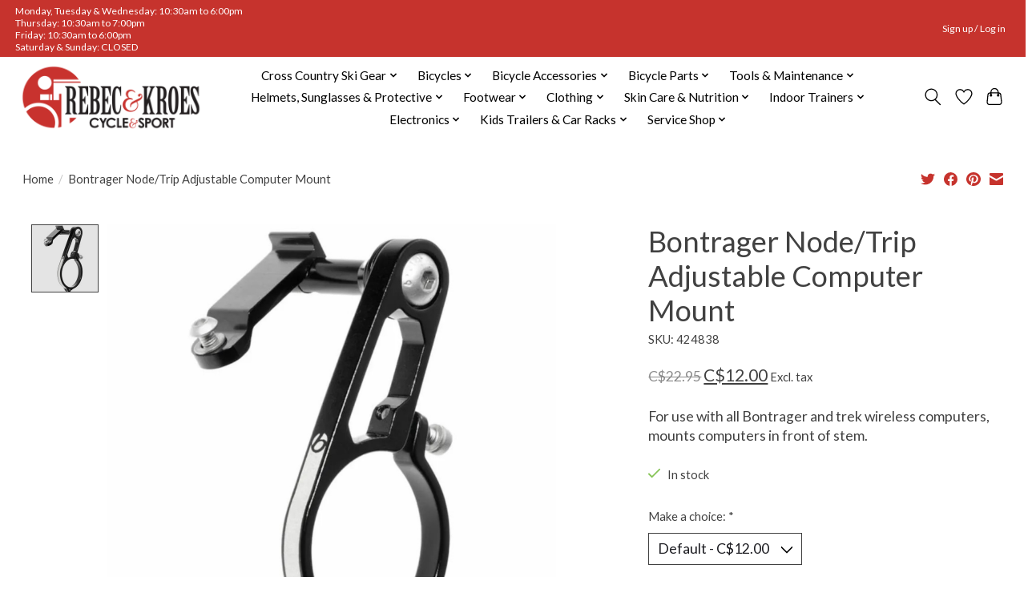

--- FILE ---
content_type: text/html;charset=utf-8
request_url: https://www.rebecandkroes.com/bontrager-node-trip-adjustable-computer-mount.html
body_size: 15353
content:
<!DOCTYPE html>
<html lang="en">
  <head>
    <meta charset="utf-8"/>
<!-- [START] 'blocks/head.rain' -->
<!--

  (c) 2008-2026 Lightspeed Netherlands B.V.
  http://www.lightspeedhq.com
  Generated: 19-01-2026 @ 16:28:55

-->
<link rel="canonical" href="https://www.rebecandkroes.com/bontrager-node-trip-adjustable-computer-mount.html"/>
<link rel="alternate" href="https://www.rebecandkroes.com/index.rss" type="application/rss+xml" title="New products"/>
<meta name="robots" content="noodp,noydir"/>
<meta property="og:url" content="https://www.rebecandkroes.com/bontrager-node-trip-adjustable-computer-mount.html?source=facebook"/>
<meta property="og:site_name" content="Rebec and Kroes Cycle &amp; Sport"/>
<meta property="og:title" content="Bontrager Node/Trip Adjustable Computer Mount"/>
<meta property="og:description" content="For use with all Bontrager and trek wireless computers, mounts computers in front of stem."/>
<meta property="og:image" content="https://cdn.shoplightspeed.com/shops/660738/files/51304743/bontrager-bontrager-node-trip-adjustable-computer.jpg"/>
<!--[if lt IE 9]>
<script src="https://cdn.shoplightspeed.com/assets/html5shiv.js?2025-02-20"></script>
<![endif]-->
<!-- [END] 'blocks/head.rain' -->
    
    
    <title>Bontrager Node/Trip Adjustable Computer Mount - Rebec and Kroes Cycle &amp; Sport</title>
    <meta name="description" content="For use with all Bontrager and trek wireless computers, mounts computers in front of stem." />
    <meta name="keywords" content="Bontrager, Node Computer Mount, Trip Computer Mount, Adjustable Computer Mount, Ottawa, Bike Computer Mount" />
    <meta http-equiv="X-UA-Compatible" content="IE=edge">
    <meta name="viewport" content="width=device-width, initial-scale=1">
    <meta name="apple-mobile-web-app-capable" content="yes">
    <meta name="apple-mobile-web-app-status-bar-style" content="black">
    
    <script>document.getElementsByTagName("html")[0].className += " js";</script>

    <link rel="shortcut icon" href="https://cdn.shoplightspeed.com/shops/660738/themes/13296/v/501305/assets/favicon.png?20220411171241" type="image/x-icon" />
    <link href='//fonts.googleapis.com/css?family=Lato:400,300,600&display=swap' rel='stylesheet' type='text/css'>
    <link href='//fonts.googleapis.com/css?family=Lato:400,300,600&display=swap' rel='stylesheet' type='text/css'>
    <link rel="stylesheet" href="https://cdn.shoplightspeed.com/assets/gui-2-0.css?2025-02-20" />
    <link rel="stylesheet" href="https://cdn.shoplightspeed.com/assets/gui-responsive-2-0.css?2025-02-20" />
    <link id="lightspeedframe" rel="stylesheet" href="https://cdn.shoplightspeed.com/shops/660738/themes/13296/assets/style.css?2026011620501620210104183204" />
    <!-- browsers not supporting CSS variables -->
    <script>
      if(!('CSS' in window) || !CSS.supports('color', 'var(--color-var)')) {var cfStyle = document.getElementById('lightspeedframe');if(cfStyle) {var href = cfStyle.getAttribute('href');href = href.replace('style.css', 'style-fallback.css');cfStyle.setAttribute('href', href);}}
    </script>
    <link rel="stylesheet" href="https://cdn.shoplightspeed.com/shops/660738/themes/13296/assets/settings.css?2026011620501620210104183204" />
    <link rel="stylesheet" href="https://cdn.shoplightspeed.com/shops/660738/themes/13296/assets/custom.css?2026011620501620210104183204" />

    <script src="https://cdn.shoplightspeed.com/assets/jquery-3-7-1.js?2025-02-20"></script>
    <script src="https://cdn.shoplightspeed.com/assets/jquery-ui-1-14-1.js?2025-02-20"></script>

  </head>
  <body>
    
          <header class="main-header main-header--mobile js-main-header position-relative">
  <div class="main-header__top-section">
    <div class="main-header__nav-grid justify-between@md container max-width-lg text-xs padding-y-xxs">
      <div>Monday, Tuesday & Wednesday: 10:30am to 6:00pm<br> Thursday: 10:30am to 7:00pm <br>Friday: 10:30am to 6:00pm<br>Saturday & Sunday: CLOSED</div>
      <ul class="main-header__list flex-grow flex-basis-0 justify-end@md display@md">        
                
                        <li class="main-header__item"><a href="https://www.rebecandkroes.com/account/" class="main-header__link" title="My account">Sign up / Log in</a></li>
      </ul>
    </div>
  </div>
  <div class="main-header__mobile-content container max-width-lg">
          <a href="https://www.rebecandkroes.com/" class="main-header__logo" title="Rebec and Kroes Cycle &amp; Sport">
        <img src="https://cdn.shoplightspeed.com/shops/660738/themes/13296/v/578436/assets/logo.png?20220727162959" alt="Rebec and Kroes Cycle &amp; Sport">
              </a>
        
    <div class="flex items-center">
            <a href="https://www.rebecandkroes.com/account/wishlist/" class="main-header__mobile-btn js-tab-focus">
        <svg class="icon" viewBox="0 0 24 25" fill="none"><title>Go to wishlist</title><path d="M11.3785 4.50387L12 5.42378L12.6215 4.50387C13.6598 2.96698 15.4376 1.94995 17.4545 1.94995C20.65 1.94995 23.232 4.49701 23.25 7.6084C23.2496 8.53335 22.927 9.71432 22.3056 11.056C21.689 12.3875 20.8022 13.8258 19.7333 15.249C17.6019 18.0872 14.7978 20.798 12.0932 22.4477L12 22.488L11.9068 22.4477C9.20215 20.798 6.3981 18.0872 4.26667 15.249C3.1978 13.8258 2.31101 12.3875 1.69437 11.056C1.07303 9.71436 0.750466 8.53342 0.75 7.60848C0.767924 4.49706 3.34993 1.94995 6.54545 1.94995C8.56242 1.94995 10.3402 2.96698 11.3785 4.50387Z" stroke="currentColor" stroke-width="1.5" fill="none"/></svg>
        <span class="sr-only">Wishlist</span>
      </a>
            <button class="reset main-header__mobile-btn js-tab-focus" aria-controls="cartDrawer">
        <svg class="icon" viewBox="0 0 24 25" fill="none"><title>Toggle cart</title><path d="M2.90171 9.65153C3.0797 8.00106 4.47293 6.75 6.13297 6.75H17.867C19.527 6.75 20.9203 8.00105 21.0982 9.65153L22.1767 19.6515C22.3839 21.5732 20.8783 23.25 18.9454 23.25H5.05454C3.1217 23.25 1.61603 21.5732 1.82328 19.6515L2.90171 9.65153Z" stroke="currentColor" stroke-width="1.5" fill="none"/>
        <path d="M7.19995 9.6001V5.7001C7.19995 2.88345 9.4833 0.600098 12.3 0.600098C15.1166 0.600098 17.4 2.88345 17.4 5.7001V9.6001" stroke="currentColor" stroke-width="1.5" fill="none"/>
        <circle cx="7.19996" cy="10.2001" r="1.8" fill="currentColor"/>
        <ellipse cx="17.4" cy="10.2001" rx="1.8" ry="1.8" fill="currentColor"/></svg>
        <span class="sr-only">Cart</span>
              </button>

      <button class="reset anim-menu-btn js-anim-menu-btn main-header__nav-control js-tab-focus" aria-label="Toggle menu">
        <i class="anim-menu-btn__icon anim-menu-btn__icon--close" aria-hidden="true"></i>
      </button>
    </div>
  </div>

  <div class="main-header__nav" role="navigation">
    <div class="main-header__nav-grid justify-between@md container max-width-lg">
      <div class="main-header__nav-logo-wrapper flex-shrink-0">
        
                  <a href="https://www.rebecandkroes.com/" class="main-header__logo" title="Rebec and Kroes Cycle &amp; Sport">
            <img src="https://cdn.shoplightspeed.com/shops/660738/themes/13296/v/578436/assets/logo.png?20220727162959" alt="Rebec and Kroes Cycle &amp; Sport">
                      </a>
              </div>
      
      <form action="https://www.rebecandkroes.com/search/" method="get" role="search" class="padding-y-md hide@md">
        <label class="sr-only" for="searchInputMobile">Search</label>
        <input class="header-v3__nav-form-control form-control width-100%" value="" autocomplete="off" type="search" name="q" id="searchInputMobile" placeholder="Search...">
      </form>

      <ul class="main-header__list flex-grow flex-basis-0 flex-wrap justify-center@md">
        
        
                <li class="main-header__item js-main-nav__item">
          <a class="main-header__link js-main-nav__control" href="https://www.rebecandkroes.com/cross-country-ski-gear/">
            <span>Cross Country Ski Gear</span>            <svg class="main-header__dropdown-icon icon" viewBox="0 0 16 16"><polygon fill="currentColor" points="8,11.4 2.6,6 4,4.6 8,8.6 12,4.6 13.4,6 "></polygon></svg>                        <i class="main-header__arrow-icon" aria-hidden="true">
              <svg class="icon" viewBox="0 0 16 16">
                <g class="icon__group" fill="none" stroke="currentColor" stroke-linecap="square" stroke-miterlimit="10" stroke-width="2">
                  <path d="M2 2l12 12" />
                  <path d="M14 2L2 14" />
                </g>
              </svg>
            </i>
                        
          </a>
                    <ul class="main-header__dropdown">
            <li class="main-header__dropdown-item"><a href="https://www.rebecandkroes.com/cross-country-ski-gear/" class="main-header__dropdown-link hide@md">All Cross Country Ski Gear</a></li>
                        <li class="main-header__dropdown-item">
              <a class="main-header__dropdown-link" href="https://www.rebecandkroes.com/cross-country-ski-gear/all-ski-gear/">
                All Ski Gear
                                              </a>

                          </li>
                        <li class="main-header__dropdown-item">
              <a class="main-header__dropdown-link" href="https://www.rebecandkroes.com/cross-country-ski-gear/classic-ski-equipment/">
                Classic Ski Equipment
                                              </a>

                          </li>
                        <li class="main-header__dropdown-item">
              <a class="main-header__dropdown-link" href="https://www.rebecandkroes.com/cross-country-ski-gear/skate-ski-equipment/">
                Skate Ski Equipment
                                              </a>

                          </li>
                        <li class="main-header__dropdown-item">
              <a class="main-header__dropdown-link" href="https://www.rebecandkroes.com/cross-country-ski-gear/waxes-tools-accessories/">
                Waxes, Tools &amp; Accessories
                                              </a>

                          </li>
                      </ul>
                  </li>
                <li class="main-header__item js-main-nav__item">
          <a class="main-header__link js-main-nav__control" href="https://www.rebecandkroes.com/bicycles/">
            <span>Bicycles</span>            <svg class="main-header__dropdown-icon icon" viewBox="0 0 16 16"><polygon fill="currentColor" points="8,11.4 2.6,6 4,4.6 8,8.6 12,4.6 13.4,6 "></polygon></svg>                        <i class="main-header__arrow-icon" aria-hidden="true">
              <svg class="icon" viewBox="0 0 16 16">
                <g class="icon__group" fill="none" stroke="currentColor" stroke-linecap="square" stroke-miterlimit="10" stroke-width="2">
                  <path d="M2 2l12 12" />
                  <path d="M14 2L2 14" />
                </g>
              </svg>
            </i>
                        
          </a>
                    <ul class="main-header__dropdown">
            <li class="main-header__dropdown-item"><a href="https://www.rebecandkroes.com/bicycles/" class="main-header__dropdown-link hide@md">All Bicycles</a></li>
                        <li class="main-header__dropdown-item js-main-nav__item position-relative">
              <a class="main-header__dropdown-link js-main-nav__control flex justify-between " href="https://www.rebecandkroes.com/bicycles/bicycle-categories/">
                Bicycle Categories
                <svg class="dropdown__desktop-icon icon" aria-hidden="true" viewBox="0 0 12 12"><polyline stroke-width="1" stroke="currentColor" fill="none" stroke-linecap="round" stroke-linejoin="round" points="3.5 0.5 9.5 6 3.5 11.5"></polyline></svg>                                <i class="main-header__arrow-icon" aria-hidden="true">
                  <svg class="icon" viewBox="0 0 16 16">
                    <g class="icon__group" fill="none" stroke="currentColor" stroke-linecap="square" stroke-miterlimit="10" stroke-width="2">
                      <path d="M2 2l12 12" />
                      <path d="M14 2L2 14" />
                    </g>
                  </svg>
                </i>
                              </a>

                            <ul class="main-header__dropdown">
                <li><a href="https://www.rebecandkroes.com/bicycles/bicycle-categories/" class="main-header__dropdown-link hide@md">All Bicycle Categories</a></li>
                                <li><a class="main-header__dropdown-link" href="https://www.rebecandkroes.com/bicycles/bicycle-categories/electric-assist-bikes/">Electric Assist Bikes</a></li>
                                <li><a class="main-header__dropdown-link" href="https://www.rebecandkroes.com/bicycles/bicycle-categories/road-bikes/">Road Bikes</a></li>
                                <li><a class="main-header__dropdown-link" href="https://www.rebecandkroes.com/bicycles/bicycle-categories/gravel-cyclocross-bikes/">Gravel &amp; Cyclocross Bikes</a></li>
                                <li><a class="main-header__dropdown-link" href="https://www.rebecandkroes.com/bicycles/bicycle-categories/city-fitness-bikes/">City &amp; Fitness Bikes</a></li>
                                <li><a class="main-header__dropdown-link" href="https://www.rebecandkroes.com/bicycles/bicycle-categories/mountain-bikes/">Mountain Bikes</a></li>
                                <li><a class="main-header__dropdown-link" href="https://www.rebecandkroes.com/bicycles/bicycle-categories/fat-bikes/">Fat Bikes</a></li>
                                <li><a class="main-header__dropdown-link" href="https://www.rebecandkroes.com/bicycles/bicycle-categories/youth-bikes/">Youth Bikes</a></li>
                              </ul>
                          </li>
                      </ul>
                  </li>
                <li class="main-header__item js-main-nav__item">
          <a class="main-header__link js-main-nav__control" href="https://www.rebecandkroes.com/bicycle-accessories/">
            <span>Bicycle Accessories</span>            <svg class="main-header__dropdown-icon icon" viewBox="0 0 16 16"><polygon fill="currentColor" points="8,11.4 2.6,6 4,4.6 8,8.6 12,4.6 13.4,6 "></polygon></svg>                        <i class="main-header__arrow-icon" aria-hidden="true">
              <svg class="icon" viewBox="0 0 16 16">
                <g class="icon__group" fill="none" stroke="currentColor" stroke-linecap="square" stroke-miterlimit="10" stroke-width="2">
                  <path d="M2 2l12 12" />
                  <path d="M14 2L2 14" />
                </g>
              </svg>
            </i>
                        
          </a>
                    <ul class="main-header__dropdown">
            <li class="main-header__dropdown-item"><a href="https://www.rebecandkroes.com/bicycle-accessories/" class="main-header__dropdown-link hide@md">All Bicycle Accessories</a></li>
                        <li class="main-header__dropdown-item">
              <a class="main-header__dropdown-link" href="https://www.rebecandkroes.com/bicycle-accessories/all-bicycle-accessories/">
                All Bicycle Accessories
                                              </a>

                          </li>
                        <li class="main-header__dropdown-item js-main-nav__item position-relative">
              <a class="main-header__dropdown-link js-main-nav__control flex justify-between " href="https://www.rebecandkroes.com/bicycle-accessories/bells-mirrors/">
                Bells &amp; Mirrors
                <svg class="dropdown__desktop-icon icon" aria-hidden="true" viewBox="0 0 12 12"><polyline stroke-width="1" stroke="currentColor" fill="none" stroke-linecap="round" stroke-linejoin="round" points="3.5 0.5 9.5 6 3.5 11.5"></polyline></svg>                                <i class="main-header__arrow-icon" aria-hidden="true">
                  <svg class="icon" viewBox="0 0 16 16">
                    <g class="icon__group" fill="none" stroke="currentColor" stroke-linecap="square" stroke-miterlimit="10" stroke-width="2">
                      <path d="M2 2l12 12" />
                      <path d="M14 2L2 14" />
                    </g>
                  </svg>
                </i>
                              </a>

                            <ul class="main-header__dropdown">
                <li><a href="https://www.rebecandkroes.com/bicycle-accessories/bells-mirrors/" class="main-header__dropdown-link hide@md">All Bells &amp; Mirrors</a></li>
                                <li><a class="main-header__dropdown-link" href="https://www.rebecandkroes.com/bicycle-accessories/bells-mirrors/bells/">Bells</a></li>
                                <li><a class="main-header__dropdown-link" href="https://www.rebecandkroes.com/bicycle-accessories/bells-mirrors/mirrors/">Mirrors</a></li>
                              </ul>
                          </li>
                        <li class="main-header__dropdown-item js-main-nav__item position-relative">
              <a class="main-header__dropdown-link js-main-nav__control flex justify-between " href="https://www.rebecandkroes.com/bicycle-accessories/bicycle-lights/">
                Bicycle Lights
                <svg class="dropdown__desktop-icon icon" aria-hidden="true" viewBox="0 0 12 12"><polyline stroke-width="1" stroke="currentColor" fill="none" stroke-linecap="round" stroke-linejoin="round" points="3.5 0.5 9.5 6 3.5 11.5"></polyline></svg>                                <i class="main-header__arrow-icon" aria-hidden="true">
                  <svg class="icon" viewBox="0 0 16 16">
                    <g class="icon__group" fill="none" stroke="currentColor" stroke-linecap="square" stroke-miterlimit="10" stroke-width="2">
                      <path d="M2 2l12 12" />
                      <path d="M14 2L2 14" />
                    </g>
                  </svg>
                </i>
                              </a>

                            <ul class="main-header__dropdown">
                <li><a href="https://www.rebecandkroes.com/bicycle-accessories/bicycle-lights/" class="main-header__dropdown-link hide@md">All Bicycle Lights</a></li>
                                <li><a class="main-header__dropdown-link" href="https://www.rebecandkroes.com/bicycle-accessories/bicycle-lights/front-lights/">Front Lights</a></li>
                                <li><a class="main-header__dropdown-link" href="https://www.rebecandkroes.com/bicycle-accessories/bicycle-lights/rear-lights/">Rear Lights</a></li>
                                <li><a class="main-header__dropdown-link" href="https://www.rebecandkroes.com/bicycle-accessories/bicycle-lights/light-sets/">Light Sets</a></li>
                                <li><a class="main-header__dropdown-link" href="https://www.rebecandkroes.com/bicycle-accessories/bicycle-lights/light-mounts-accessories/">Light Mounts &amp; Accessories</a></li>
                              </ul>
                          </li>
                        <li class="main-header__dropdown-item js-main-nav__item position-relative">
              <a class="main-header__dropdown-link js-main-nav__control flex justify-between " href="https://www.rebecandkroes.com/bicycle-accessories/bicycle-locks/">
                Bicycle Locks
                <svg class="dropdown__desktop-icon icon" aria-hidden="true" viewBox="0 0 12 12"><polyline stroke-width="1" stroke="currentColor" fill="none" stroke-linecap="round" stroke-linejoin="round" points="3.5 0.5 9.5 6 3.5 11.5"></polyline></svg>                                <i class="main-header__arrow-icon" aria-hidden="true">
                  <svg class="icon" viewBox="0 0 16 16">
                    <g class="icon__group" fill="none" stroke="currentColor" stroke-linecap="square" stroke-miterlimit="10" stroke-width="2">
                      <path d="M2 2l12 12" />
                      <path d="M14 2L2 14" />
                    </g>
                  </svg>
                </i>
                              </a>

                            <ul class="main-header__dropdown">
                <li><a href="https://www.rebecandkroes.com/bicycle-accessories/bicycle-locks/" class="main-header__dropdown-link hide@md">All Bicycle Locks</a></li>
                                <li><a class="main-header__dropdown-link" href="https://www.rebecandkroes.com/bicycle-accessories/bicycle-locks/cable-locks-cables/">Cable Locks &amp; Cables</a></li>
                                <li><a class="main-header__dropdown-link" href="https://www.rebecandkroes.com/bicycle-accessories/bicycle-locks/folding-chain-locks/">Folding &amp; Chain Locks</a></li>
                                <li><a class="main-header__dropdown-link" href="https://www.rebecandkroes.com/bicycle-accessories/bicycle-locks/u-locks/">U-Locks</a></li>
                              </ul>
                          </li>
                        <li class="main-header__dropdown-item">
              <a class="main-header__dropdown-link" href="https://www.rebecandkroes.com/bicycle-accessories/bicycle-storage/">
                Bicycle Storage
                                              </a>

                          </li>
                        <li class="main-header__dropdown-item js-main-nav__item position-relative">
              <a class="main-header__dropdown-link js-main-nav__control flex justify-between " href="https://www.rebecandkroes.com/bicycle-accessories/fenders-kickstands-and-training-wheels/">
                Fenders, Kickstands and Training Wheels
                <svg class="dropdown__desktop-icon icon" aria-hidden="true" viewBox="0 0 12 12"><polyline stroke-width="1" stroke="currentColor" fill="none" stroke-linecap="round" stroke-linejoin="round" points="3.5 0.5 9.5 6 3.5 11.5"></polyline></svg>                                <i class="main-header__arrow-icon" aria-hidden="true">
                  <svg class="icon" viewBox="0 0 16 16">
                    <g class="icon__group" fill="none" stroke="currentColor" stroke-linecap="square" stroke-miterlimit="10" stroke-width="2">
                      <path d="M2 2l12 12" />
                      <path d="M14 2L2 14" />
                    </g>
                  </svg>
                </i>
                              </a>

                            <ul class="main-header__dropdown">
                <li><a href="https://www.rebecandkroes.com/bicycle-accessories/fenders-kickstands-and-training-wheels/" class="main-header__dropdown-link hide@md">All Fenders, Kickstands and Training Wheels</a></li>
                                <li><a class="main-header__dropdown-link" href="https://www.rebecandkroes.com/bicycle-accessories/fenders-kickstands-and-training-wheels/fenders-mudguards/">Fenders &amp; Mudguards</a></li>
                                <li><a class="main-header__dropdown-link" href="https://www.rebecandkroes.com/bicycle-accessories/fenders-kickstands-and-training-wheels/kickstands-training-wheels/">Kickstands &amp; Training Wheels</a></li>
                              </ul>
                          </li>
                        <li class="main-header__dropdown-item js-main-nav__item position-relative">
              <a class="main-header__dropdown-link js-main-nav__control flex justify-between " href="https://www.rebecandkroes.com/bicycle-accessories/hydration/">
                Hydration
                <svg class="dropdown__desktop-icon icon" aria-hidden="true" viewBox="0 0 12 12"><polyline stroke-width="1" stroke="currentColor" fill="none" stroke-linecap="round" stroke-linejoin="round" points="3.5 0.5 9.5 6 3.5 11.5"></polyline></svg>                                <i class="main-header__arrow-icon" aria-hidden="true">
                  <svg class="icon" viewBox="0 0 16 16">
                    <g class="icon__group" fill="none" stroke="currentColor" stroke-linecap="square" stroke-miterlimit="10" stroke-width="2">
                      <path d="M2 2l12 12" />
                      <path d="M14 2L2 14" />
                    </g>
                  </svg>
                </i>
                              </a>

                            <ul class="main-header__dropdown">
                <li><a href="https://www.rebecandkroes.com/bicycle-accessories/hydration/" class="main-header__dropdown-link hide@md">All Hydration</a></li>
                                <li><a class="main-header__dropdown-link" href="https://www.rebecandkroes.com/bicycle-accessories/hydration/bottle-cages/">Bottle Cages</a></li>
                                <li><a class="main-header__dropdown-link" href="https://www.rebecandkroes.com/bicycle-accessories/hydration/bottles-packs-accessories/">Bottles, Packs &amp; Accessories</a></li>
                              </ul>
                          </li>
                        <li class="main-header__dropdown-item js-main-nav__item position-relative">
              <a class="main-header__dropdown-link js-main-nav__control flex justify-between " href="https://www.rebecandkroes.com/bicycle-accessories/panniers-bags-storage/">
                Panniers, Bags &amp; Storage
                <svg class="dropdown__desktop-icon icon" aria-hidden="true" viewBox="0 0 12 12"><polyline stroke-width="1" stroke="currentColor" fill="none" stroke-linecap="round" stroke-linejoin="round" points="3.5 0.5 9.5 6 3.5 11.5"></polyline></svg>                                <i class="main-header__arrow-icon" aria-hidden="true">
                  <svg class="icon" viewBox="0 0 16 16">
                    <g class="icon__group" fill="none" stroke="currentColor" stroke-linecap="square" stroke-miterlimit="10" stroke-width="2">
                      <path d="M2 2l12 12" />
                      <path d="M14 2L2 14" />
                    </g>
                  </svg>
                </i>
                              </a>

                            <ul class="main-header__dropdown">
                <li><a href="https://www.rebecandkroes.com/bicycle-accessories/panniers-bags-storage/" class="main-header__dropdown-link hide@md">All Panniers, Bags &amp; Storage</a></li>
                                <li><a class="main-header__dropdown-link" href="https://www.rebecandkroes.com/bicycle-accessories/panniers-bags-storage/bags-storage/">Bags &amp; Storage</a></li>
                                <li><a class="main-header__dropdown-link" href="https://www.rebecandkroes.com/bicycle-accessories/panniers-bags-storage/pannier-racks/">Pannier Racks</a></li>
                              </ul>
                          </li>
                      </ul>
                  </li>
                <li class="main-header__item js-main-nav__item">
          <a class="main-header__link js-main-nav__control" href="https://www.rebecandkroes.com/bicycle-parts/">
            <span>Bicycle Parts</span>            <svg class="main-header__dropdown-icon icon" viewBox="0 0 16 16"><polygon fill="currentColor" points="8,11.4 2.6,6 4,4.6 8,8.6 12,4.6 13.4,6 "></polygon></svg>                        <i class="main-header__arrow-icon" aria-hidden="true">
              <svg class="icon" viewBox="0 0 16 16">
                <g class="icon__group" fill="none" stroke="currentColor" stroke-linecap="square" stroke-miterlimit="10" stroke-width="2">
                  <path d="M2 2l12 12" />
                  <path d="M14 2L2 14" />
                </g>
              </svg>
            </i>
                        
          </a>
                    <ul class="main-header__dropdown">
            <li class="main-header__dropdown-item"><a href="https://www.rebecandkroes.com/bicycle-parts/" class="main-header__dropdown-link hide@md">All Bicycle Parts</a></li>
                        <li class="main-header__dropdown-item">
              <a class="main-header__dropdown-link" href="https://www.rebecandkroes.com/bicycle-parts/all-bicycle-parts/">
                All Bicycle Parts
                                              </a>

                          </li>
                        <li class="main-header__dropdown-item">
              <a class="main-header__dropdown-link" href="https://www.rebecandkroes.com/bicycle-parts/bearings/">
                Bearings
                                              </a>

                          </li>
                        <li class="main-header__dropdown-item js-main-nav__item position-relative">
              <a class="main-header__dropdown-link js-main-nav__control flex justify-between " href="https://www.rebecandkroes.com/bicycle-parts/brakes-pads-rotors/">
                Brakes, Pads &amp; Rotors
                <svg class="dropdown__desktop-icon icon" aria-hidden="true" viewBox="0 0 12 12"><polyline stroke-width="1" stroke="currentColor" fill="none" stroke-linecap="round" stroke-linejoin="round" points="3.5 0.5 9.5 6 3.5 11.5"></polyline></svg>                                <i class="main-header__arrow-icon" aria-hidden="true">
                  <svg class="icon" viewBox="0 0 16 16">
                    <g class="icon__group" fill="none" stroke="currentColor" stroke-linecap="square" stroke-miterlimit="10" stroke-width="2">
                      <path d="M2 2l12 12" />
                      <path d="M14 2L2 14" />
                    </g>
                  </svg>
                </i>
                              </a>

                            <ul class="main-header__dropdown">
                <li><a href="https://www.rebecandkroes.com/bicycle-parts/brakes-pads-rotors/" class="main-header__dropdown-link hide@md">All Brakes, Pads &amp; Rotors</a></li>
                                <li><a class="main-header__dropdown-link" href="https://www.rebecandkroes.com/bicycle-parts/brakes-pads-rotors/disc-brakes-levers/">Disc Brakes &amp; Levers</a></li>
                                <li><a class="main-header__dropdown-link" href="https://www.rebecandkroes.com/bicycle-parts/brakes-pads-rotors/disc-brake-pads/">Disc Brake Pads</a></li>
                                <li><a class="main-header__dropdown-link" href="https://www.rebecandkroes.com/bicycle-parts/brakes-pads-rotors/rotors-adapters-parts/">Rotors, Adapters &amp; Parts</a></li>
                                <li><a class="main-header__dropdown-link" href="https://www.rebecandkroes.com/bicycle-parts/brakes-pads-rotors/rim-brakes-levers/">Rim Brakes &amp; Levers</a></li>
                                <li><a class="main-header__dropdown-link" href="https://www.rebecandkroes.com/bicycle-parts/brakes-pads-rotors/rim-brake-pads/">Rim Brake Pads</a></li>
                              </ul>
                          </li>
                        <li class="main-header__dropdown-item">
              <a class="main-header__dropdown-link" href="https://www.rebecandkroes.com/bicycle-parts/cables-housing/">
                Cables &amp; Housing
                                              </a>

                          </li>
                        <li class="main-header__dropdown-item">
              <a class="main-header__dropdown-link" href="https://www.rebecandkroes.com/bicycle-parts/cassettes-freewheels/">
                Cassettes &amp; Freewheels
                                              </a>

                          </li>
                        <li class="main-header__dropdown-item">
              <a class="main-header__dropdown-link" href="https://www.rebecandkroes.com/bicycle-parts/chains/">
                Chains
                                              </a>

                          </li>
                        <li class="main-header__dropdown-item js-main-nav__item position-relative">
              <a class="main-header__dropdown-link js-main-nav__control flex justify-between " href="https://www.rebecandkroes.com/bicycle-parts/cranksets-chainrings-bottom-brackets/">
                Cranksets, Chainrings &amp; Bottom Brackets
                <svg class="dropdown__desktop-icon icon" aria-hidden="true" viewBox="0 0 12 12"><polyline stroke-width="1" stroke="currentColor" fill="none" stroke-linecap="round" stroke-linejoin="round" points="3.5 0.5 9.5 6 3.5 11.5"></polyline></svg>                                <i class="main-header__arrow-icon" aria-hidden="true">
                  <svg class="icon" viewBox="0 0 16 16">
                    <g class="icon__group" fill="none" stroke="currentColor" stroke-linecap="square" stroke-miterlimit="10" stroke-width="2">
                      <path d="M2 2l12 12" />
                      <path d="M14 2L2 14" />
                    </g>
                  </svg>
                </i>
                              </a>

                            <ul class="main-header__dropdown">
                <li><a href="https://www.rebecandkroes.com/bicycle-parts/cranksets-chainrings-bottom-brackets/" class="main-header__dropdown-link hide@md">All Cranksets, Chainrings &amp; Bottom Brackets</a></li>
                                <li><a class="main-header__dropdown-link" href="https://www.rebecandkroes.com/bicycle-parts/cranksets-chainrings-bottom-brackets/bottom-brackets/">Bottom Brackets</a></li>
                                <li><a class="main-header__dropdown-link" href="https://www.rebecandkroes.com/bicycle-parts/cranksets-chainrings-bottom-brackets/chainrings/">Chainrings</a></li>
                                <li><a class="main-header__dropdown-link" href="https://www.rebecandkroes.com/bicycle-parts/cranksets-chainrings-bottom-brackets/cranksets-crank-arms/">Cranksets &amp; Crank Arms</a></li>
                                <li><a class="main-header__dropdown-link" href="https://www.rebecandkroes.com/bicycle-parts/cranksets-chainrings-bottom-brackets/crank-bottom-bracket-parts/">Crank &amp; Bottom Bracket Parts</a></li>
                              </ul>
                          </li>
                        <li class="main-header__dropdown-item js-main-nav__item position-relative">
              <a class="main-header__dropdown-link js-main-nav__control flex justify-between " href="https://www.rebecandkroes.com/bicycle-parts/derailleurs/">
                Derailleurs
                <svg class="dropdown__desktop-icon icon" aria-hidden="true" viewBox="0 0 12 12"><polyline stroke-width="1" stroke="currentColor" fill="none" stroke-linecap="round" stroke-linejoin="round" points="3.5 0.5 9.5 6 3.5 11.5"></polyline></svg>                                <i class="main-header__arrow-icon" aria-hidden="true">
                  <svg class="icon" viewBox="0 0 16 16">
                    <g class="icon__group" fill="none" stroke="currentColor" stroke-linecap="square" stroke-miterlimit="10" stroke-width="2">
                      <path d="M2 2l12 12" />
                      <path d="M14 2L2 14" />
                    </g>
                  </svg>
                </i>
                              </a>

                            <ul class="main-header__dropdown">
                <li><a href="https://www.rebecandkroes.com/bicycle-parts/derailleurs/" class="main-header__dropdown-link hide@md">All Derailleurs</a></li>
                                <li><a class="main-header__dropdown-link" href="https://www.rebecandkroes.com/bicycle-parts/derailleurs/derailleur-pulleys-parts/">Derailleur Pulleys &amp; Parts</a></li>
                                <li><a class="main-header__dropdown-link" href="https://www.rebecandkroes.com/bicycle-parts/derailleurs/rear-derailleurs/">Rear Derailleurs</a></li>
                                <li><a class="main-header__dropdown-link" href="https://www.rebecandkroes.com/bicycle-parts/derailleurs/front-derailleur/">Front Derailleur</a></li>
                              </ul>
                          </li>
                        <li class="main-header__dropdown-item js-main-nav__item position-relative">
              <a class="main-header__dropdown-link js-main-nav__control flex justify-between " href="https://www.rebecandkroes.com/bicycle-parts/derailleur-hangers-frame-parts/">
                Derailleur Hangers &amp; Frame Parts
                <svg class="dropdown__desktop-icon icon" aria-hidden="true" viewBox="0 0 12 12"><polyline stroke-width="1" stroke="currentColor" fill="none" stroke-linecap="round" stroke-linejoin="round" points="3.5 0.5 9.5 6 3.5 11.5"></polyline></svg>                                <i class="main-header__arrow-icon" aria-hidden="true">
                  <svg class="icon" viewBox="0 0 16 16">
                    <g class="icon__group" fill="none" stroke="currentColor" stroke-linecap="square" stroke-miterlimit="10" stroke-width="2">
                      <path d="M2 2l12 12" />
                      <path d="M14 2L2 14" />
                    </g>
                  </svg>
                </i>
                              </a>

                            <ul class="main-header__dropdown">
                <li><a href="https://www.rebecandkroes.com/bicycle-parts/derailleur-hangers-frame-parts/" class="main-header__dropdown-link hide@md">All Derailleur Hangers &amp; Frame Parts</a></li>
                                <li><a class="main-header__dropdown-link" href="https://www.rebecandkroes.com/bicycle-parts/derailleur-hangers-frame-parts/derailleur-hangers/">Derailleur Hangers</a></li>
                                <li><a class="main-header__dropdown-link" href="https://www.rebecandkroes.com/bicycle-parts/derailleur-hangers-frame-parts/frame-parts/">Frame Parts</a></li>
                              </ul>
                          </li>
                        <li class="main-header__dropdown-item">
              <a class="main-header__dropdown-link" href="https://www.rebecandkroes.com/bicycle-parts/electronic-wires-accessories/">
                Electronic Wires &amp; Accessories
                                              </a>

                          </li>
                        <li class="main-header__dropdown-item">
              <a class="main-header__dropdown-link" href="https://www.rebecandkroes.com/bicycle-parts/forks-suspension-parts/">
                Forks &amp; Suspension Parts
                                              </a>

                          </li>
                        <li class="main-header__dropdown-item js-main-nav__item position-relative">
              <a class="main-header__dropdown-link js-main-nav__control flex justify-between " href="https://www.rebecandkroes.com/bicycle-parts/grips-bar-tape/">
                Grips &amp; Bar Tape
                <svg class="dropdown__desktop-icon icon" aria-hidden="true" viewBox="0 0 12 12"><polyline stroke-width="1" stroke="currentColor" fill="none" stroke-linecap="round" stroke-linejoin="round" points="3.5 0.5 9.5 6 3.5 11.5"></polyline></svg>                                <i class="main-header__arrow-icon" aria-hidden="true">
                  <svg class="icon" viewBox="0 0 16 16">
                    <g class="icon__group" fill="none" stroke="currentColor" stroke-linecap="square" stroke-miterlimit="10" stroke-width="2">
                      <path d="M2 2l12 12" />
                      <path d="M14 2L2 14" />
                    </g>
                  </svg>
                </i>
                              </a>

                            <ul class="main-header__dropdown">
                <li><a href="https://www.rebecandkroes.com/bicycle-parts/grips-bar-tape/" class="main-header__dropdown-link hide@md">All Grips &amp; Bar Tape</a></li>
                                <li><a class="main-header__dropdown-link" href="https://www.rebecandkroes.com/bicycle-parts/grips-bar-tape/handlebar-grips/">Handlebar Grips</a></li>
                                <li><a class="main-header__dropdown-link" href="https://www.rebecandkroes.com/bicycle-parts/grips-bar-tape/handlebar-tape/">Handlebar Tape</a></li>
                              </ul>
                          </li>
                        <li class="main-header__dropdown-item">
              <a class="main-header__dropdown-link" href="https://www.rebecandkroes.com/bicycle-parts/groupsets/">
                Groupsets
                                              </a>

                          </li>
                        <li class="main-header__dropdown-item js-main-nav__item position-relative">
              <a class="main-header__dropdown-link js-main-nav__control flex justify-between " href="https://www.rebecandkroes.com/bicycle-parts/handlebars-stems-accessories/">
                Handlebars, Stems &amp; Accessories
                <svg class="dropdown__desktop-icon icon" aria-hidden="true" viewBox="0 0 12 12"><polyline stroke-width="1" stroke="currentColor" fill="none" stroke-linecap="round" stroke-linejoin="round" points="3.5 0.5 9.5 6 3.5 11.5"></polyline></svg>                                <i class="main-header__arrow-icon" aria-hidden="true">
                  <svg class="icon" viewBox="0 0 16 16">
                    <g class="icon__group" fill="none" stroke="currentColor" stroke-linecap="square" stroke-miterlimit="10" stroke-width="2">
                      <path d="M2 2l12 12" />
                      <path d="M14 2L2 14" />
                    </g>
                  </svg>
                </i>
                              </a>

                            <ul class="main-header__dropdown">
                <li><a href="https://www.rebecandkroes.com/bicycle-parts/handlebars-stems-accessories/" class="main-header__dropdown-link hide@md">All Handlebars, Stems &amp; Accessories</a></li>
                                <li><a class="main-header__dropdown-link" href="https://www.rebecandkroes.com/bicycle-parts/handlebars-stems-accessories/handlebars/">Handlebars</a></li>
                                <li><a class="main-header__dropdown-link" href="https://www.rebecandkroes.com/bicycle-parts/handlebars-stems-accessories/stems-accessories/">Stems &amp; Accessories</a></li>
                              </ul>
                          </li>
                        <li class="main-header__dropdown-item">
              <a class="main-header__dropdown-link" href="https://www.rebecandkroes.com/bicycle-parts/headsets-parts/">
                Headsets &amp; Parts
                                              </a>

                          </li>
                        <li class="main-header__dropdown-item js-main-nav__item position-relative">
              <a class="main-header__dropdown-link js-main-nav__control flex justify-between " href="https://www.rebecandkroes.com/bicycle-parts/pedals/">
                Pedals
                <svg class="dropdown__desktop-icon icon" aria-hidden="true" viewBox="0 0 12 12"><polyline stroke-width="1" stroke="currentColor" fill="none" stroke-linecap="round" stroke-linejoin="round" points="3.5 0.5 9.5 6 3.5 11.5"></polyline></svg>                                <i class="main-header__arrow-icon" aria-hidden="true">
                  <svg class="icon" viewBox="0 0 16 16">
                    <g class="icon__group" fill="none" stroke="currentColor" stroke-linecap="square" stroke-miterlimit="10" stroke-width="2">
                      <path d="M2 2l12 12" />
                      <path d="M14 2L2 14" />
                    </g>
                  </svg>
                </i>
                              </a>

                            <ul class="main-header__dropdown">
                <li><a href="https://www.rebecandkroes.com/bicycle-parts/pedals/" class="main-header__dropdown-link hide@md">All Pedals</a></li>
                                <li><a class="main-header__dropdown-link" href="https://www.rebecandkroes.com/bicycle-parts/pedals/cleats-accessories/">Cleats &amp; Accessories</a></li>
                                <li><a class="main-header__dropdown-link" href="https://www.rebecandkroes.com/bicycle-parts/pedals/clipless-mtb/">Clipless MTB</a></li>
                                <li><a class="main-header__dropdown-link" href="https://www.rebecandkroes.com/bicycle-parts/pedals/clipless-road/">Clipless Road</a></li>
                                <li><a class="main-header__dropdown-link" href="https://www.rebecandkroes.com/bicycle-parts/pedals/flat-platform/">Flat/Platform</a></li>
                              </ul>
                          </li>
                        <li class="main-header__dropdown-item js-main-nav__item position-relative">
              <a class="main-header__dropdown-link js-main-nav__control flex justify-between " href="https://www.rebecandkroes.com/bicycle-parts/saddles-seatposts/">
                Saddles &amp; Seatposts
                <svg class="dropdown__desktop-icon icon" aria-hidden="true" viewBox="0 0 12 12"><polyline stroke-width="1" stroke="currentColor" fill="none" stroke-linecap="round" stroke-linejoin="round" points="3.5 0.5 9.5 6 3.5 11.5"></polyline></svg>                                <i class="main-header__arrow-icon" aria-hidden="true">
                  <svg class="icon" viewBox="0 0 16 16">
                    <g class="icon__group" fill="none" stroke="currentColor" stroke-linecap="square" stroke-miterlimit="10" stroke-width="2">
                      <path d="M2 2l12 12" />
                      <path d="M14 2L2 14" />
                    </g>
                  </svg>
                </i>
                              </a>

                            <ul class="main-header__dropdown">
                <li><a href="https://www.rebecandkroes.com/bicycle-parts/saddles-seatposts/" class="main-header__dropdown-link hide@md">All Saddles &amp; Seatposts</a></li>
                                <li><a class="main-header__dropdown-link" href="https://www.rebecandkroes.com/bicycle-parts/saddles-seatposts/dropper-posts-parts/">Dropper Posts &amp; Parts</a></li>
                                <li><a class="main-header__dropdown-link" href="https://www.rebecandkroes.com/bicycle-parts/saddles-seatposts/saddles/">Saddles</a></li>
                                <li><a class="main-header__dropdown-link" href="https://www.rebecandkroes.com/bicycle-parts/saddles-seatposts/seatposts-clamps-parts/">Seatposts, Clamps &amp; Parts</a></li>
                              </ul>
                          </li>
                        <li class="main-header__dropdown-item js-main-nav__item position-relative">
              <a class="main-header__dropdown-link js-main-nav__control flex justify-between " href="https://www.rebecandkroes.com/bicycle-parts/shifters/">
                Shifters
                <svg class="dropdown__desktop-icon icon" aria-hidden="true" viewBox="0 0 12 12"><polyline stroke-width="1" stroke="currentColor" fill="none" stroke-linecap="round" stroke-linejoin="round" points="3.5 0.5 9.5 6 3.5 11.5"></polyline></svg>                                <i class="main-header__arrow-icon" aria-hidden="true">
                  <svg class="icon" viewBox="0 0 16 16">
                    <g class="icon__group" fill="none" stroke="currentColor" stroke-linecap="square" stroke-miterlimit="10" stroke-width="2">
                      <path d="M2 2l12 12" />
                      <path d="M14 2L2 14" />
                    </g>
                  </svg>
                </i>
                              </a>

                            <ul class="main-header__dropdown">
                <li><a href="https://www.rebecandkroes.com/bicycle-parts/shifters/" class="main-header__dropdown-link hide@md">All Shifters</a></li>
                                <li><a class="main-header__dropdown-link" href="https://www.rebecandkroes.com/bicycle-parts/shifters/drop-bar-shifters/">Drop Bar Shifters</a></li>
                                <li><a class="main-header__dropdown-link" href="https://www.rebecandkroes.com/bicycle-parts/shifters/flat-bar-shifters/">Flat Bar Shifters</a></li>
                              </ul>
                          </li>
                        <li class="main-header__dropdown-item">
              <a class="main-header__dropdown-link" href="https://www.rebecandkroes.com/bicycle-parts/tires/">
                Tires
                                              </a>

                          </li>
                        <li class="main-header__dropdown-item js-main-nav__item position-relative">
              <a class="main-header__dropdown-link js-main-nav__control flex justify-between " href="https://www.rebecandkroes.com/bicycle-parts/tubes-accessories/">
                Tubes &amp; Accessories
                <svg class="dropdown__desktop-icon icon" aria-hidden="true" viewBox="0 0 12 12"><polyline stroke-width="1" stroke="currentColor" fill="none" stroke-linecap="round" stroke-linejoin="round" points="3.5 0.5 9.5 6 3.5 11.5"></polyline></svg>                                <i class="main-header__arrow-icon" aria-hidden="true">
                  <svg class="icon" viewBox="0 0 16 16">
                    <g class="icon__group" fill="none" stroke="currentColor" stroke-linecap="square" stroke-miterlimit="10" stroke-width="2">
                      <path d="M2 2l12 12" />
                      <path d="M14 2L2 14" />
                    </g>
                  </svg>
                </i>
                              </a>

                            <ul class="main-header__dropdown">
                <li><a href="https://www.rebecandkroes.com/bicycle-parts/tubes-accessories/" class="main-header__dropdown-link hide@md">All Tubes &amp; Accessories</a></li>
                                <li><a class="main-header__dropdown-link" href="https://www.rebecandkroes.com/bicycle-parts/tubes-accessories/inner-tubes/">Inner Tubes</a></li>
                                <li><a class="main-header__dropdown-link" href="https://www.rebecandkroes.com/bicycle-parts/tubes-accessories/valves-rim-tape-accessories/">Valves, Rim Tape &amp; Accessories</a></li>
                              </ul>
                          </li>
                        <li class="main-header__dropdown-item js-main-nav__item position-relative">
              <a class="main-header__dropdown-link js-main-nav__control flex justify-between " href="https://www.rebecandkroes.com/bicycle-parts/wheels-rims-hubs/">
                Wheels, Rims &amp; Hubs
                <svg class="dropdown__desktop-icon icon" aria-hidden="true" viewBox="0 0 12 12"><polyline stroke-width="1" stroke="currentColor" fill="none" stroke-linecap="round" stroke-linejoin="round" points="3.5 0.5 9.5 6 3.5 11.5"></polyline></svg>                                <i class="main-header__arrow-icon" aria-hidden="true">
                  <svg class="icon" viewBox="0 0 16 16">
                    <g class="icon__group" fill="none" stroke="currentColor" stroke-linecap="square" stroke-miterlimit="10" stroke-width="2">
                      <path d="M2 2l12 12" />
                      <path d="M14 2L2 14" />
                    </g>
                  </svg>
                </i>
                              </a>

                            <ul class="main-header__dropdown">
                <li><a href="https://www.rebecandkroes.com/bicycle-parts/wheels-rims-hubs/" class="main-header__dropdown-link hide@md">All Wheels, Rims &amp; Hubs</a></li>
                                <li><a class="main-header__dropdown-link" href="https://www.rebecandkroes.com/bicycle-parts/wheels-rims-hubs/hubs-parts/">Hubs &amp; Parts</a></li>
                                <li><a class="main-header__dropdown-link" href="https://www.rebecandkroes.com/bicycle-parts/wheels-rims-hubs/wheels/">Wheels</a></li>
                                <li><a class="main-header__dropdown-link" href="https://www.rebecandkroes.com/bicycle-parts/wheels-rims-hubs/rims/">Rims</a></li>
                              </ul>
                          </li>
                      </ul>
                  </li>
                <li class="main-header__item js-main-nav__item">
          <a class="main-header__link js-main-nav__control" href="https://www.rebecandkroes.com/tools-maintenance/">
            <span>Tools &amp; Maintenance</span>            <svg class="main-header__dropdown-icon icon" viewBox="0 0 16 16"><polygon fill="currentColor" points="8,11.4 2.6,6 4,4.6 8,8.6 12,4.6 13.4,6 "></polygon></svg>                        <i class="main-header__arrow-icon" aria-hidden="true">
              <svg class="icon" viewBox="0 0 16 16">
                <g class="icon__group" fill="none" stroke="currentColor" stroke-linecap="square" stroke-miterlimit="10" stroke-width="2">
                  <path d="M2 2l12 12" />
                  <path d="M14 2L2 14" />
                </g>
              </svg>
            </i>
                        
          </a>
                    <ul class="main-header__dropdown">
            <li class="main-header__dropdown-item"><a href="https://www.rebecandkroes.com/tools-maintenance/" class="main-header__dropdown-link hide@md">All Tools &amp; Maintenance</a></li>
                        <li class="main-header__dropdown-item">
              <a class="main-header__dropdown-link" href="https://www.rebecandkroes.com/tools-maintenance/all-tools-maintenance/">
                All Tools &amp; Maintenance
                                              </a>

                          </li>
                        <li class="main-header__dropdown-item js-main-nav__item position-relative">
              <a class="main-header__dropdown-link js-main-nav__control flex justify-between " href="https://www.rebecandkroes.com/tools-maintenance/bleed-kits-tools-fluid/">
                Bleed Kits, Tools &amp; Fluid
                <svg class="dropdown__desktop-icon icon" aria-hidden="true" viewBox="0 0 12 12"><polyline stroke-width="1" stroke="currentColor" fill="none" stroke-linecap="round" stroke-linejoin="round" points="3.5 0.5 9.5 6 3.5 11.5"></polyline></svg>                                <i class="main-header__arrow-icon" aria-hidden="true">
                  <svg class="icon" viewBox="0 0 16 16">
                    <g class="icon__group" fill="none" stroke="currentColor" stroke-linecap="square" stroke-miterlimit="10" stroke-width="2">
                      <path d="M2 2l12 12" />
                      <path d="M14 2L2 14" />
                    </g>
                  </svg>
                </i>
                              </a>

                            <ul class="main-header__dropdown">
                <li><a href="https://www.rebecandkroes.com/tools-maintenance/bleed-kits-tools-fluid/" class="main-header__dropdown-link hide@md">All Bleed Kits, Tools &amp; Fluid</a></li>
                                <li><a class="main-header__dropdown-link" href="https://www.rebecandkroes.com/tools-maintenance/bleed-kits-tools-fluid/brake-fluid/">Brake Fluid</a></li>
                                <li><a class="main-header__dropdown-link" href="https://www.rebecandkroes.com/tools-maintenance/bleed-kits-tools-fluid/bleed-kits-brake-tools/">Bleed Kits &amp; Brake Tools</a></li>
                              </ul>
                          </li>
                        <li class="main-header__dropdown-item js-main-nav__item position-relative">
              <a class="main-header__dropdown-link js-main-nav__control flex justify-between " href="https://www.rebecandkroes.com/tools-maintenance/drivetrain-tools/">
                Drivetrain Tools
                <svg class="dropdown__desktop-icon icon" aria-hidden="true" viewBox="0 0 12 12"><polyline stroke-width="1" stroke="currentColor" fill="none" stroke-linecap="round" stroke-linejoin="round" points="3.5 0.5 9.5 6 3.5 11.5"></polyline></svg>                                <i class="main-header__arrow-icon" aria-hidden="true">
                  <svg class="icon" viewBox="0 0 16 16">
                    <g class="icon__group" fill="none" stroke="currentColor" stroke-linecap="square" stroke-miterlimit="10" stroke-width="2">
                      <path d="M2 2l12 12" />
                      <path d="M14 2L2 14" />
                    </g>
                  </svg>
                </i>
                              </a>

                            <ul class="main-header__dropdown">
                <li><a href="https://www.rebecandkroes.com/tools-maintenance/drivetrain-tools/" class="main-header__dropdown-link hide@md">All Drivetrain Tools</a></li>
                                <li><a class="main-header__dropdown-link" href="https://www.rebecandkroes.com/tools-maintenance/drivetrain-tools/cable-housing-cutters/">Cable &amp; Housing Cutters</a></li>
                                <li><a class="main-header__dropdown-link" href="https://www.rebecandkroes.com/tools-maintenance/drivetrain-tools/chain-cassette-tools/">Chain &amp; Cassette Tools</a></li>
                                <li><a class="main-header__dropdown-link" href="https://www.rebecandkroes.com/tools-maintenance/drivetrain-tools/crank-bottom-bracket-tools/">Crank &amp; Bottom Bracket Tools</a></li>
                              </ul>
                          </li>
                        <li class="main-header__dropdown-item js-main-nav__item position-relative">
              <a class="main-header__dropdown-link js-main-nav__control flex justify-between " href="https://www.rebecandkroes.com/tools-maintenance/lubes-cleaners/">
                Lubes &amp; Cleaners
                <svg class="dropdown__desktop-icon icon" aria-hidden="true" viewBox="0 0 12 12"><polyline stroke-width="1" stroke="currentColor" fill="none" stroke-linecap="round" stroke-linejoin="round" points="3.5 0.5 9.5 6 3.5 11.5"></polyline></svg>                                <i class="main-header__arrow-icon" aria-hidden="true">
                  <svg class="icon" viewBox="0 0 16 16">
                    <g class="icon__group" fill="none" stroke="currentColor" stroke-linecap="square" stroke-miterlimit="10" stroke-width="2">
                      <path d="M2 2l12 12" />
                      <path d="M14 2L2 14" />
                    </g>
                  </svg>
                </i>
                              </a>

                            <ul class="main-header__dropdown">
                <li><a href="https://www.rebecandkroes.com/tools-maintenance/lubes-cleaners/" class="main-header__dropdown-link hide@md">All Lubes &amp; Cleaners</a></li>
                                <li><a class="main-header__dropdown-link" href="https://www.rebecandkroes.com/tools-maintenance/lubes-cleaners/cleaners-brushes/">Cleaners &amp; Brushes</a></li>
                                <li><a class="main-header__dropdown-link" href="https://www.rebecandkroes.com/tools-maintenance/lubes-cleaners/lubricant-grease/">Lubricant &amp; Grease</a></li>
                              </ul>
                          </li>
                        <li class="main-header__dropdown-item">
              <a class="main-header__dropdown-link" href="https://www.rebecandkroes.com/tools-maintenance/other-shop-tools/">
                Other Shop Tools
                                              </a>

                          </li>
                        <li class="main-header__dropdown-item js-main-nav__item position-relative">
              <a class="main-header__dropdown-link js-main-nav__control flex justify-between " href="https://www.rebecandkroes.com/tools-maintenance/pumps-co2/">
                Pumps &amp; CO2
                <svg class="dropdown__desktop-icon icon" aria-hidden="true" viewBox="0 0 12 12"><polyline stroke-width="1" stroke="currentColor" fill="none" stroke-linecap="round" stroke-linejoin="round" points="3.5 0.5 9.5 6 3.5 11.5"></polyline></svg>                                <i class="main-header__arrow-icon" aria-hidden="true">
                  <svg class="icon" viewBox="0 0 16 16">
                    <g class="icon__group" fill="none" stroke="currentColor" stroke-linecap="square" stroke-miterlimit="10" stroke-width="2">
                      <path d="M2 2l12 12" />
                      <path d="M14 2L2 14" />
                    </g>
                  </svg>
                </i>
                              </a>

                            <ul class="main-header__dropdown">
                <li><a href="https://www.rebecandkroes.com/tools-maintenance/pumps-co2/" class="main-header__dropdown-link hide@md">All Pumps &amp; CO2</a></li>
                                <li><a class="main-header__dropdown-link" href="https://www.rebecandkroes.com/tools-maintenance/pumps-co2/floor-pumps/">Floor Pumps</a></li>
                                <li><a class="main-header__dropdown-link" href="https://www.rebecandkroes.com/tools-maintenance/pumps-co2/mini-pumps-co2-gauges/">Mini Pumps, CO2 &amp; Gauges</a></li>
                              </ul>
                          </li>
                        <li class="main-header__dropdown-item js-main-nav__item position-relative">
              <a class="main-header__dropdown-link js-main-nav__control flex justify-between " href="https://www.rebecandkroes.com/tools-maintenance/tire-wheel-tools/">
                Tire &amp; Wheel Tools
                <svg class="dropdown__desktop-icon icon" aria-hidden="true" viewBox="0 0 12 12"><polyline stroke-width="1" stroke="currentColor" fill="none" stroke-linecap="round" stroke-linejoin="round" points="3.5 0.5 9.5 6 3.5 11.5"></polyline></svg>                                <i class="main-header__arrow-icon" aria-hidden="true">
                  <svg class="icon" viewBox="0 0 16 16">
                    <g class="icon__group" fill="none" stroke="currentColor" stroke-linecap="square" stroke-miterlimit="10" stroke-width="2">
                      <path d="M2 2l12 12" />
                      <path d="M14 2L2 14" />
                    </g>
                  </svg>
                </i>
                              </a>

                            <ul class="main-header__dropdown">
                <li><a href="https://www.rebecandkroes.com/tools-maintenance/tire-wheel-tools/" class="main-header__dropdown-link hide@md">All Tire &amp; Wheel Tools</a></li>
                                <li><a class="main-header__dropdown-link" href="https://www.rebecandkroes.com/tools-maintenance/tire-wheel-tools/patch-kits-tire-levers-valve-tools/">Patch Kits, Tire Levers &amp; Valve Tools</a></li>
                                <li><a class="main-header__dropdown-link" href="https://www.rebecandkroes.com/tools-maintenance/tire-wheel-tools/spoke-wheel-tools/">Spoke &amp; Wheel Tools</a></li>
                                <li><a class="main-header__dropdown-link" href="https://www.rebecandkroes.com/tools-maintenance/tire-wheel-tools/tubeless-tools/">Tubeless Tools</a></li>
                              </ul>
                          </li>
                        <li class="main-header__dropdown-item js-main-nav__item position-relative">
              <a class="main-header__dropdown-link js-main-nav__control flex justify-between " href="https://www.rebecandkroes.com/tools-maintenance/wrenches-multi-tools-tool-sets/">
                Wrenches, Multi-Tools &amp; Tool Sets
                <svg class="dropdown__desktop-icon icon" aria-hidden="true" viewBox="0 0 12 12"><polyline stroke-width="1" stroke="currentColor" fill="none" stroke-linecap="round" stroke-linejoin="round" points="3.5 0.5 9.5 6 3.5 11.5"></polyline></svg>                                <i class="main-header__arrow-icon" aria-hidden="true">
                  <svg class="icon" viewBox="0 0 16 16">
                    <g class="icon__group" fill="none" stroke="currentColor" stroke-linecap="square" stroke-miterlimit="10" stroke-width="2">
                      <path d="M2 2l12 12" />
                      <path d="M14 2L2 14" />
                    </g>
                  </svg>
                </i>
                              </a>

                            <ul class="main-header__dropdown">
                <li><a href="https://www.rebecandkroes.com/tools-maintenance/wrenches-multi-tools-tool-sets/" class="main-header__dropdown-link hide@md">All Wrenches, Multi-Tools &amp; Tool Sets</a></li>
                                <li><a class="main-header__dropdown-link" href="https://www.rebecandkroes.com/tools-maintenance/wrenches-multi-tools-tool-sets/multi-tools/">Multi-Tools</a></li>
                                <li><a class="main-header__dropdown-link" href="https://www.rebecandkroes.com/tools-maintenance/wrenches-multi-tools-tool-sets/pedal-wrenches/">Pedal Wrenches</a></li>
                                <li><a class="main-header__dropdown-link" href="https://www.rebecandkroes.com/tools-maintenance/wrenches-multi-tools-tool-sets/wrenches-tool-sets/">Wrenches &amp; Tool Sets</a></li>
                              </ul>
                          </li>
                      </ul>
                  </li>
                <li class="main-header__item js-main-nav__item">
          <a class="main-header__link js-main-nav__control" href="https://www.rebecandkroes.com/helmets-sunglasses-protective/">
            <span>Helmets, Sunglasses &amp; Protective</span>            <svg class="main-header__dropdown-icon icon" viewBox="0 0 16 16"><polygon fill="currentColor" points="8,11.4 2.6,6 4,4.6 8,8.6 12,4.6 13.4,6 "></polygon></svg>                        <i class="main-header__arrow-icon" aria-hidden="true">
              <svg class="icon" viewBox="0 0 16 16">
                <g class="icon__group" fill="none" stroke="currentColor" stroke-linecap="square" stroke-miterlimit="10" stroke-width="2">
                  <path d="M2 2l12 12" />
                  <path d="M14 2L2 14" />
                </g>
              </svg>
            </i>
                        
          </a>
                    <ul class="main-header__dropdown">
            <li class="main-header__dropdown-item"><a href="https://www.rebecandkroes.com/helmets-sunglasses-protective/" class="main-header__dropdown-link hide@md">All Helmets, Sunglasses &amp; Protective</a></li>
                        <li class="main-header__dropdown-item">
              <a class="main-header__dropdown-link" href="https://www.rebecandkroes.com/helmets-sunglasses-protective/helmets/">
                Helmets
                                              </a>

                          </li>
                        <li class="main-header__dropdown-item">
              <a class="main-header__dropdown-link" href="https://www.rebecandkroes.com/helmets-sunglasses-protective/protective-gear/">
                Protective Gear
                                              </a>

                          </li>
                        <li class="main-header__dropdown-item">
              <a class="main-header__dropdown-link" href="https://www.rebecandkroes.com/helmets-sunglasses-protective/sunglasses/">
                Sunglasses
                                              </a>

                          </li>
                      </ul>
                  </li>
                <li class="main-header__item js-main-nav__item">
          <a class="main-header__link js-main-nav__control" href="https://www.rebecandkroes.com/footwear/">
            <span>Footwear</span>            <svg class="main-header__dropdown-icon icon" viewBox="0 0 16 16"><polygon fill="currentColor" points="8,11.4 2.6,6 4,4.6 8,8.6 12,4.6 13.4,6 "></polygon></svg>                        <i class="main-header__arrow-icon" aria-hidden="true">
              <svg class="icon" viewBox="0 0 16 16">
                <g class="icon__group" fill="none" stroke="currentColor" stroke-linecap="square" stroke-miterlimit="10" stroke-width="2">
                  <path d="M2 2l12 12" />
                  <path d="M14 2L2 14" />
                </g>
              </svg>
            </i>
                        
          </a>
                    <ul class="main-header__dropdown">
            <li class="main-header__dropdown-item"><a href="https://www.rebecandkroes.com/footwear/" class="main-header__dropdown-link hide@md">All Footwear</a></li>
                        <li class="main-header__dropdown-item">
              <a class="main-header__dropdown-link" href="https://www.rebecandkroes.com/footwear/all-footwear/">
                All Footwear
                                              </a>

                          </li>
                        <li class="main-header__dropdown-item">
              <a class="main-header__dropdown-link" href="https://www.rebecandkroes.com/footwear/mountain-gravel-cycling-shoes/">
                Mountain &amp; Gravel Cycling Shoes
                                              </a>

                          </li>
                        <li class="main-header__dropdown-item">
              <a class="main-header__dropdown-link" href="https://www.rebecandkroes.com/footwear/road-cycling-shoes/">
                Road Cycling Shoes
                                              </a>

                          </li>
                        <li class="main-header__dropdown-item">
              <a class="main-header__dropdown-link" href="https://www.rebecandkroes.com/footwear/insulated-winter-cycling-boots/">
                Insulated/Winter Cycling Boots
                                              </a>

                          </li>
                        <li class="main-header__dropdown-item">
              <a class="main-header__dropdown-link" href="https://www.rebecandkroes.com/footwear/insoles-shoe-parts/">
                Insoles &amp; Shoe Parts
                                              </a>

                          </li>
                        <li class="main-header__dropdown-item">
              <a class="main-header__dropdown-link" href="https://www.rebecandkroes.com/footwear/running-street-shoes/">
                Running &amp; Street Shoes
                                              </a>

                          </li>
                      </ul>
                  </li>
                <li class="main-header__item js-main-nav__item">
          <a class="main-header__link js-main-nav__control" href="https://www.rebecandkroes.com/clothing/">
            <span>Clothing</span>            <svg class="main-header__dropdown-icon icon" viewBox="0 0 16 16"><polygon fill="currentColor" points="8,11.4 2.6,6 4,4.6 8,8.6 12,4.6 13.4,6 "></polygon></svg>                        <i class="main-header__arrow-icon" aria-hidden="true">
              <svg class="icon" viewBox="0 0 16 16">
                <g class="icon__group" fill="none" stroke="currentColor" stroke-linecap="square" stroke-miterlimit="10" stroke-width="2">
                  <path d="M2 2l12 12" />
                  <path d="M14 2L2 14" />
                </g>
              </svg>
            </i>
                        
          </a>
                    <ul class="main-header__dropdown">
            <li class="main-header__dropdown-item"><a href="https://www.rebecandkroes.com/clothing/" class="main-header__dropdown-link hide@md">All Clothing</a></li>
                        <li class="main-header__dropdown-item">
              <a class="main-header__dropdown-link" href="https://www.rebecandkroes.com/clothing/all-clothing/">
                All Clothing
                                              </a>

                          </li>
                        <li class="main-header__dropdown-item">
              <a class="main-header__dropdown-link" href="https://www.rebecandkroes.com/clothing/baselayers/">
                Baselayers
                                              </a>

                          </li>
                        <li class="main-header__dropdown-item">
              <a class="main-header__dropdown-link" href="https://www.rebecandkroes.com/clothing/gloves/">
                Gloves
                                              </a>

                          </li>
                        <li class="main-header__dropdown-item">
              <a class="main-header__dropdown-link" href="https://www.rebecandkroes.com/clothing/headwear/">
                Headwear
                                              </a>

                          </li>
                        <li class="main-header__dropdown-item">
              <a class="main-header__dropdown-link" href="https://www.rebecandkroes.com/clothing/jackets-vests/">
                Jackets &amp; Vests
                                              </a>

                          </li>
                        <li class="main-header__dropdown-item">
              <a class="main-header__dropdown-link" href="https://www.rebecandkroes.com/clothing/jerseys/">
                Jerseys
                                              </a>

                          </li>
                        <li class="main-header__dropdown-item">
              <a class="main-header__dropdown-link" href="https://www.rebecandkroes.com/clothing/pants-tights-bib-tights/">
                Pants, Tights &amp; Bib Tights
                                              </a>

                          </li>
                        <li class="main-header__dropdown-item">
              <a class="main-header__dropdown-link" href="https://www.rebecandkroes.com/clothing/shorts-bib-shorts/">
                Shorts &amp; Bib Shorts
                                              </a>

                          </li>
                        <li class="main-header__dropdown-item">
              <a class="main-header__dropdown-link" href="https://www.rebecandkroes.com/clothing/socks/">
                Socks
                                              </a>

                          </li>
                        <li class="main-header__dropdown-item">
              <a class="main-header__dropdown-link" href="https://www.rebecandkroes.com/clothing/warmers-accessories/">
                Warmers &amp; Accessories
                                              </a>

                          </li>
                      </ul>
                  </li>
                <li class="main-header__item js-main-nav__item">
          <a class="main-header__link js-main-nav__control" href="https://www.rebecandkroes.com/skin-care-nutrition/">
            <span>Skin Care &amp; Nutrition</span>            <svg class="main-header__dropdown-icon icon" viewBox="0 0 16 16"><polygon fill="currentColor" points="8,11.4 2.6,6 4,4.6 8,8.6 12,4.6 13.4,6 "></polygon></svg>                        <i class="main-header__arrow-icon" aria-hidden="true">
              <svg class="icon" viewBox="0 0 16 16">
                <g class="icon__group" fill="none" stroke="currentColor" stroke-linecap="square" stroke-miterlimit="10" stroke-width="2">
                  <path d="M2 2l12 12" />
                  <path d="M14 2L2 14" />
                </g>
              </svg>
            </i>
                        
          </a>
                    <ul class="main-header__dropdown">
            <li class="main-header__dropdown-item"><a href="https://www.rebecandkroes.com/skin-care-nutrition/" class="main-header__dropdown-link hide@md">All Skin Care &amp; Nutrition</a></li>
                        <li class="main-header__dropdown-item">
              <a class="main-header__dropdown-link" href="https://www.rebecandkroes.com/skin-care-nutrition/skin-care/">
                Skin Care
                                              </a>

                          </li>
                        <li class="main-header__dropdown-item">
              <a class="main-header__dropdown-link" href="https://www.rebecandkroes.com/skin-care-nutrition/nutrition/">
                Nutrition
                                              </a>

                          </li>
                      </ul>
                  </li>
                <li class="main-header__item js-main-nav__item">
          <a class="main-header__link js-main-nav__control" href="https://www.rebecandkroes.com/indoor-trainers/">
            <span>Indoor Trainers</span>            <svg class="main-header__dropdown-icon icon" viewBox="0 0 16 16"><polygon fill="currentColor" points="8,11.4 2.6,6 4,4.6 8,8.6 12,4.6 13.4,6 "></polygon></svg>                        <i class="main-header__arrow-icon" aria-hidden="true">
              <svg class="icon" viewBox="0 0 16 16">
                <g class="icon__group" fill="none" stroke="currentColor" stroke-linecap="square" stroke-miterlimit="10" stroke-width="2">
                  <path d="M2 2l12 12" />
                  <path d="M14 2L2 14" />
                </g>
              </svg>
            </i>
                        
          </a>
                    <ul class="main-header__dropdown">
            <li class="main-header__dropdown-item"><a href="https://www.rebecandkroes.com/indoor-trainers/" class="main-header__dropdown-link hide@md">All Indoor Trainers</a></li>
                        <li class="main-header__dropdown-item">
              <a class="main-header__dropdown-link" href="https://www.rebecandkroes.com/indoor-trainers/trainers/">
                Trainers
                                              </a>

                          </li>
                        <li class="main-header__dropdown-item">
              <a class="main-header__dropdown-link" href="https://www.rebecandkroes.com/indoor-trainers/trainer-accessories/">
                Trainer Accessories
                                              </a>

                          </li>
                      </ul>
                  </li>
                <li class="main-header__item js-main-nav__item">
          <a class="main-header__link js-main-nav__control" href="https://www.rebecandkroes.com/electronics/">
            <span>Electronics</span>            <svg class="main-header__dropdown-icon icon" viewBox="0 0 16 16"><polygon fill="currentColor" points="8,11.4 2.6,6 4,4.6 8,8.6 12,4.6 13.4,6 "></polygon></svg>                        <i class="main-header__arrow-icon" aria-hidden="true">
              <svg class="icon" viewBox="0 0 16 16">
                <g class="icon__group" fill="none" stroke="currentColor" stroke-linecap="square" stroke-miterlimit="10" stroke-width="2">
                  <path d="M2 2l12 12" />
                  <path d="M14 2L2 14" />
                </g>
              </svg>
            </i>
                        
          </a>
                    <ul class="main-header__dropdown">
            <li class="main-header__dropdown-item"><a href="https://www.rebecandkroes.com/electronics/" class="main-header__dropdown-link hide@md">All Electronics</a></li>
                        <li class="main-header__dropdown-item">
              <a class="main-header__dropdown-link" href="https://www.rebecandkroes.com/electronics/bike-computers-gps/">
                Bike Computers &amp; GPS
                                              </a>

                          </li>
                        <li class="main-header__dropdown-item">
              <a class="main-header__dropdown-link" href="https://www.rebecandkroes.com/electronics/mounts-holders/">
                Mounts &amp; Holders
                                              </a>

                          </li>
                        <li class="main-header__dropdown-item">
              <a class="main-header__dropdown-link" href="https://www.rebecandkroes.com/electronics/sensors-meters/">
                Sensors &amp; Meters
                                              </a>

                          </li>
                      </ul>
                  </li>
                <li class="main-header__item js-main-nav__item">
          <a class="main-header__link js-main-nav__control" href="https://www.rebecandkroes.com/kids-trailers-car-racks/">
            <span>Kids Trailers &amp; Car Racks</span>            <svg class="main-header__dropdown-icon icon" viewBox="0 0 16 16"><polygon fill="currentColor" points="8,11.4 2.6,6 4,4.6 8,8.6 12,4.6 13.4,6 "></polygon></svg>                        <i class="main-header__arrow-icon" aria-hidden="true">
              <svg class="icon" viewBox="0 0 16 16">
                <g class="icon__group" fill="none" stroke="currentColor" stroke-linecap="square" stroke-miterlimit="10" stroke-width="2">
                  <path d="M2 2l12 12" />
                  <path d="M14 2L2 14" />
                </g>
              </svg>
            </i>
                        
          </a>
                    <ul class="main-header__dropdown">
            <li class="main-header__dropdown-item"><a href="https://www.rebecandkroes.com/kids-trailers-car-racks/" class="main-header__dropdown-link hide@md">All Kids Trailers &amp; Car Racks</a></li>
                        <li class="main-header__dropdown-item">
              <a class="main-header__dropdown-link" href="https://www.rebecandkroes.com/kids-trailers-car-racks/car-racks-accessories/">
                Car Racks &amp; Accessories
                                              </a>

                          </li>
                        <li class="main-header__dropdown-item">
              <a class="main-header__dropdown-link" href="https://www.rebecandkroes.com/kids-trailers-car-racks/kids-trailers-accessories/">
                Kids Trailers &amp; Accessories
                                              </a>

                          </li>
                      </ul>
                  </li>
                <li class="main-header__item js-main-nav__item">
          <a class="main-header__link js-main-nav__control" href="https://www.rebecandkroes.com/service-shop/">
            <span>Service Shop</span>            <svg class="main-header__dropdown-icon icon" viewBox="0 0 16 16"><polygon fill="currentColor" points="8,11.4 2.6,6 4,4.6 8,8.6 12,4.6 13.4,6 "></polygon></svg>                        <i class="main-header__arrow-icon" aria-hidden="true">
              <svg class="icon" viewBox="0 0 16 16">
                <g class="icon__group" fill="none" stroke="currentColor" stroke-linecap="square" stroke-miterlimit="10" stroke-width="2">
                  <path d="M2 2l12 12" />
                  <path d="M14 2L2 14" />
                </g>
              </svg>
            </i>
                        
          </a>
                    <ul class="main-header__dropdown">
            <li class="main-header__dropdown-item"><a href="https://www.rebecandkroes.com/service-shop/" class="main-header__dropdown-link hide@md">All Service Shop</a></li>
                        <li class="main-header__dropdown-item">
              <a class="main-header__dropdown-link" href="https://www.rebecandkroes.com/service-shop/bicycle-services/">
                Bicycle Services
                                              </a>

                          </li>
                        <li class="main-header__dropdown-item">
              <a class="main-header__dropdown-link" href="https://www.rebecandkroes.com/service-shop/winter-services/">
                Winter Services
                                              </a>

                          </li>
                      </ul>
                  </li>
        
        
        
        
                
        <li class="main-header__item hide@md">
          <ul class="main-header__list main-header__list--mobile-items">        
            
                                    <li class="main-header__item"><a href="https://www.rebecandkroes.com/account/" class="main-header__link" title="My account">Sign up / Log in</a></li>
          </ul>
        </li>
        
      </ul>

      <ul class="main-header__list flex-shrink-0 justify-end@md display@md">
        <li class="main-header__item">
          
          <button class="reset switch-icon main-header__link main-header__link--icon js-toggle-search js-switch-icon js-tab-focus" aria-label="Toggle icon">
            <svg class="icon switch-icon__icon--a" viewBox="0 0 24 25"><title>Toggle search</title><path fill-rule="evenodd" clip-rule="evenodd" d="M17.6032 9.55171C17.6032 13.6671 14.267 17.0033 10.1516 17.0033C6.03621 17.0033 2.70001 13.6671 2.70001 9.55171C2.70001 5.4363 6.03621 2.1001 10.1516 2.1001C14.267 2.1001 17.6032 5.4363 17.6032 9.55171ZM15.2499 16.9106C13.8031 17.9148 12.0461 18.5033 10.1516 18.5033C5.20779 18.5033 1.20001 14.4955 1.20001 9.55171C1.20001 4.60787 5.20779 0.600098 10.1516 0.600098C15.0955 0.600098 19.1032 4.60787 19.1032 9.55171C19.1032 12.0591 18.0724 14.3257 16.4113 15.9507L23.2916 22.8311C23.5845 23.1239 23.5845 23.5988 23.2916 23.8917C22.9987 24.1846 22.5239 24.1846 22.231 23.8917L15.2499 16.9106Z" fill="currentColor"/></svg>

            <svg class="icon switch-icon__icon--b" viewBox="0 0 32 32"><title>Toggle search</title><g fill="none" stroke="currentColor" stroke-miterlimit="10" stroke-linecap="round" stroke-linejoin="round" stroke-width="2"><line x1="27" y1="5" x2="5" y2="27"></line><line x1="27" y1="27" x2="5" y2="5"></line></g></svg>
          </button>

        </li>
                <li class="main-header__item">
          <a href="https://www.rebecandkroes.com/account/wishlist/" class="main-header__link main-header__link--icon">
            <svg class="icon" viewBox="0 0 24 25" fill="none"><title>Go to wishlist</title><path d="M11.3785 4.50387L12 5.42378L12.6215 4.50387C13.6598 2.96698 15.4376 1.94995 17.4545 1.94995C20.65 1.94995 23.232 4.49701 23.25 7.6084C23.2496 8.53335 22.927 9.71432 22.3056 11.056C21.689 12.3875 20.8022 13.8258 19.7333 15.249C17.6019 18.0872 14.7978 20.798 12.0932 22.4477L12 22.488L11.9068 22.4477C9.20215 20.798 6.3981 18.0872 4.26667 15.249C3.1978 13.8258 2.31101 12.3875 1.69437 11.056C1.07303 9.71436 0.750466 8.53342 0.75 7.60848C0.767924 4.49706 3.34993 1.94995 6.54545 1.94995C8.56242 1.94995 10.3402 2.96698 11.3785 4.50387Z" stroke="currentColor" stroke-width="1.5" fill="none"/></svg>
            <span class="sr-only">Wishlist</span>
          </a>
        </li>
                <li class="main-header__item">
          <a href="#0" class="main-header__link main-header__link--icon" aria-controls="cartDrawer">
            <svg class="icon" viewBox="0 0 24 25" fill="none"><title>Toggle cart</title><path d="M2.90171 9.65153C3.0797 8.00106 4.47293 6.75 6.13297 6.75H17.867C19.527 6.75 20.9203 8.00105 21.0982 9.65153L22.1767 19.6515C22.3839 21.5732 20.8783 23.25 18.9454 23.25H5.05454C3.1217 23.25 1.61603 21.5732 1.82328 19.6515L2.90171 9.65153Z" stroke="currentColor" stroke-width="1.5" fill="none"/>
            <path d="M7.19995 9.6001V5.7001C7.19995 2.88345 9.4833 0.600098 12.3 0.600098C15.1166 0.600098 17.4 2.88345 17.4 5.7001V9.6001" stroke="currentColor" stroke-width="1.5" fill="none"/>
            <circle cx="7.19996" cy="10.2001" r="1.8" fill="currentColor"/>
            <ellipse cx="17.4" cy="10.2001" rx="1.8" ry="1.8" fill="currentColor"/></svg>
            <span class="sr-only">Cart</span>
                      </a>
        </li>
      </ul>
      
    	<div class="main-header__search-form bg">
        <form action="https://www.rebecandkroes.com/search/" method="get" role="search" class="container max-width-lg">
          <label class="sr-only" for="searchInput">Search</label>
          <input class="header-v3__nav-form-control form-control width-100%" value="" autocomplete="off" type="search" name="q" id="searchInput" placeholder="Search...">
        </form>
      </div>
      
    </div>
  </div>
</header>

<div class="drawer dr-cart js-drawer" id="cartDrawer">
  <div class="drawer__content bg shadow-md flex flex-column" role="alertdialog" aria-labelledby="drawer-cart-title">
    <header class="flex items-center justify-between flex-shrink-0 padding-x-md padding-y-md">
      <h1 id="drawer-cart-title" class="text-base text-truncate">Shopping cart</h1>

      <button class="reset drawer__close-btn js-drawer__close js-tab-focus">
        <svg class="icon icon--xs" viewBox="0 0 16 16"><title>Close cart panel</title><g stroke-width="2" stroke="currentColor" fill="none" stroke-linecap="round" stroke-linejoin="round" stroke-miterlimit="10"><line x1="13.5" y1="2.5" x2="2.5" y2="13.5"></line><line x1="2.5" y1="2.5" x2="13.5" y2="13.5"></line></g></svg>
      </button>
    </header>

    <div class="drawer__body padding-x-md padding-bottom-sm js-drawer__body">
            <p class="margin-y-xxxl color-contrast-medium text-sm text-center">Your cart is currently empty</p>
          </div>

    <footer class="padding-x-md padding-y-md flex-shrink-0">
      <p class="text-sm text-center color-contrast-medium margin-bottom-sm">Safely pay with:</p>
      <p class="text-sm flex flex-wrap gap-xs text-xs@md justify-center">
                  <a href="https://www.rebecandkroes.com/service/payment-methods/" title="Credit Card">
            <img src="https://cdn.shoplightspeed.com/assets/icon-payment-creditcard.png?2025-02-20" alt="Credit Card" height="16" />
          </a>
              </p>
    </footer>
  </div>
</div>                  	  
  
<section class="container max-width-lg product js-product">
  <div class="padding-y-lg grid gap-md">
    <div class="col-6@md">
      <nav class="breadcrumbs text-sm" aria-label="Breadcrumbs">
  <ol class="flex flex-wrap gap-xxs">
    <li class="breadcrumbs__item">
    	<a href="https://www.rebecandkroes.com/" class="color-inherit text-underline-hover">Home</a>
      <span class="color-contrast-low margin-left-xxs" aria-hidden="true">/</span>
    </li>
        <li class="breadcrumbs__item" aria-current="page">
            Bontrager Node/Trip Adjustable Computer Mount
          </li>
      </ol>
</nav>    </div>
    <div class="col-6@md">
    	<ul class="sharebar flex flex-wrap gap-xs justify-end@md">
        <li>
          <a class="sharebar__btn text-underline-hover js-social-share" data-social="twitter" data-text="BONTRAGER Bontrager Node/Trip Adjustable Computer Mount on https://www.rebecandkroes.com/bontrager-node-trip-adjustable-computer-mount.html" data-hashtags="" href="https://twitter.com/intent/tweet"><svg class="icon" viewBox="0 0 16 16"><title>Share on Twitter</title><g><path d="M16,3c-0.6,0.3-1.2,0.4-1.9,0.5c0.7-0.4,1.2-1,1.4-1.8c-0.6,0.4-1.3,0.6-2.1,0.8c-0.6-0.6-1.5-1-2.4-1 C9.3,1.5,7.8,3,7.8,4.8c0,0.3,0,0.5,0.1,0.7C5.2,5.4,2.7,4.1,1.1,2.1c-0.3,0.5-0.4,1-0.4,1.7c0,1.1,0.6,2.1,1.5,2.7 c-0.5,0-1-0.2-1.5-0.4c0,0,0,0,0,0c0,1.6,1.1,2.9,2.6,3.2C3,9.4,2.7,9.4,2.4,9.4c-0.2,0-0.4,0-0.6-0.1c0.4,1.3,1.6,2.3,3.1,2.3 c-1.1,0.9-2.5,1.4-4.1,1.4c-0.3,0-0.5,0-0.8,0c1.5,0.9,3.2,1.5,5,1.5c6,0,9.3-5,9.3-9.3c0-0.1,0-0.3,0-0.4C15,4.3,15.6,3.7,16,3z"></path></g></svg></a>
        </li>

        <li>
          <a class="sharebar__btn text-underline-hover js-social-share" data-social="facebook" data-url="https://www.rebecandkroes.com/bontrager-node-trip-adjustable-computer-mount.html" href="https://www.facebook.com/sharer.php"><svg class="icon" viewBox="0 0 16 16"><title>Share on Facebook</title><g><path d="M16,8.048a8,8,0,1,0-9.25,7.9V10.36H4.719V8.048H6.75V6.285A2.822,2.822,0,0,1,9.771,3.173a12.2,12.2,0,0,1,1.791.156V5.3H10.554a1.155,1.155,0,0,0-1.3,1.25v1.5h2.219l-.355,2.312H9.25v5.591A8,8,0,0,0,16,8.048Z"></path></g></svg></a>
        </li>

        <li>
          <a class="sharebar__btn text-underline-hover js-social-share" data-social="pinterest" data-description="BONTRAGER Bontrager Node/Trip Adjustable Computer Mount" data-media="https://cdn.shoplightspeed.com/shops/660738/files/51304743/image.jpg" data-url="https://www.rebecandkroes.com/bontrager-node-trip-adjustable-computer-mount.html" href="https://pinterest.com/pin/create/button"><svg class="icon" viewBox="0 0 16 16"><title>Share on Pinterest</title><g><path d="M8,0C3.6,0,0,3.6,0,8c0,3.4,2.1,6.3,5.1,7.4c-0.1-0.6-0.1-1.6,0-2.3c0.1-0.6,0.9-4,0.9-4S5.8,8.7,5.8,8 C5.8,6.9,6.5,6,7.3,6c0.7,0,1,0.5,1,1.1c0,0.7-0.4,1.7-0.7,2.7c-0.2,0.8,0.4,1.4,1.2,1.4c1.4,0,2.5-1.5,2.5-3.7 c0-1.9-1.4-3.3-3.3-3.3c-2.3,0-3.6,1.7-3.6,3.5c0,0.7,0.3,1.4,0.6,1.8C5,9.7,5,9.8,5,9.9c-0.1,0.3-0.2,0.8-0.2,0.9 c0,0.1-0.1,0.2-0.3,0.1c-1-0.5-1.6-1.9-1.6-3.1C2.9,5.3,4.7,3,8.2,3c2.8,0,4.9,2,4.9,4.6c0,2.8-1.7,5-4.2,5c-0.8,0-1.6-0.4-1.8-0.9 c0,0-0.4,1.5-0.5,1.9c-0.2,0.7-0.7,1.6-1,2.1C6.4,15.9,7.2,16,8,16c4.4,0,8-3.6,8-8C16,3.6,12.4,0,8,0z"></path></g></svg></a>
        </li>

        <li>
          <a class="sharebar__btn text-underline-hover js-social-share" data-social="mail" data-subject="Email Subject" data-body="BONTRAGER Bontrager Node/Trip Adjustable Computer Mount on https://www.rebecandkroes.com/bontrager-node-trip-adjustable-computer-mount.html" href="/cdn-cgi/l/email-protection#0f">
            <svg class="icon" viewBox="0 0 16 16"><title>Share by Email</title><g><path d="M15,1H1C0.4,1,0,1.4,0,2v1.4l8,4.5l8-4.4V2C16,1.4,15.6,1,15,1z"></path> <path d="M7.5,9.9L0,5.7V14c0,0.6,0.4,1,1,1h14c0.6,0,1-0.4,1-1V5.7L8.5,9.9C8.22,10.04,7.78,10.04,7.5,9.9z"></path></g></svg>
          </a>
        </li>
      </ul>
    </div>
  </div>
  <div class="grid gap-md gap-xxl@md">
    <div class="col-6@md col-7@lg min-width-0">
      <div class="thumbslide thumbslide--vertical thumbslide--left js-thumbslide">
        <div class="slideshow js-product-v2__slideshow slideshow--transition-slide slideshow--ratio-1:1" data-control="hover">
          <p class="sr-only">Product image slideshow Items</p>
          
          <ul class="slideshow__content">
                        <li class="slideshow__item bg js-slideshow__item slideshow__item--selected" data-thumb="https://cdn.shoplightspeed.com/shops/660738/files/51304743/168x168x1/bontrager-bontrager-node-trip-adjustable-computer.jpg" id="item-1">
              <figure class="position-absolute height-100% width-100% top-0 left-0" data-scale="1.3">
                <div class="img-mag height-100% js-img-mag">    
                  <img class="img-mag__asset js-img-mag__asset" src="https://cdn.shoplightspeed.com/shops/660738/files/51304743/1652x1652x1/bontrager-bontrager-node-trip-adjustable-computer.jpg" alt="BONTRAGER Bontrager Node/Trip Adjustable Computer Mount">
                </div>
              </figure>
            </li>
                      </ul>
        </div>
      
        <div class="thumbslide__nav-wrapper" aria-hidden="true">
          <nav class="thumbslide__nav"> 
            <ol class="thumbslide__nav-list">
              <!-- this content will be created using JavaScript -->
            </ol>
          </nav>
        </div>
      </div>
    </div>

    <div class="col-6@md col-5@lg">

      <div class="text-component v-space-xs margin-bottom-md">
        <h1>
                  Bontrager Node/Trip Adjustable Computer Mount
                </h1>
        
                  <div class="text-sm margin-bottom-md">SKU: 424838</div>
        
        <div class="product__price-wrapper margin-bottom-md">
                    <del class="product__price--old opacity-60%">C$22.95</del>
          <ins class="product__price text-md">C$12.00</ins>
                    
                            		<small class="price-tax">Excl. tax</small>                    
          
        </div>
        <p class="">For use with all Bontrager and trek wireless computers, mounts computers in front of stem.</p>
      </div>
      
            
            <div class="flex flex-column gap-xs margin-bottom-md text-sm">
                <div class="in-stock">
                    <svg class="icon margin-right-xs color-success" viewBox="0 0 16 16"><g stroke-width="2" fill="none" stroke="currentColor" stroke-linecap="round" stroke-linejoin="round" stroke-miterlimit="10"><polyline points="1,9 5,13 15,3 "></polyline> </g></svg>In stock
                               
        </div>
                
              </div>
            
      <form action="https://www.rebecandkroes.com/cart/add/90410325/" class="js-live-quick-checkout" id="product_configure_form" method="post">
                <div class="product-option row">
          <div class="col-md-12">
            <input type="hidden" name="bundle_id" id="product_configure_bundle_id" value="">
<div class="product-configure">
  <div class="product-configure-variants"  aria-label="Select an option of the product. This will reload the page to show the new option." role="region">
    <label for="product_configure_variants">Make a choice: <em aria-hidden="true">*</em></label>
    <select name="variant" id="product_configure_variants" onchange="document.getElementById('product_configure_form').action = 'https://www.rebecandkroes.com/product/variants/54822593/'; document.getElementById('product_configure_form').submit();" aria-required="true">
      <option value="90410325" selected="selected">Default - C$12.00</option>
    </select>
    <div class="product-configure-clear"></div>
  </div>
</div>

          </div>
        </div>
        
                <div class="margin-bottom-md">
          <label class="form-label margin-bottom-sm block" for="qtyInput">Quantity:</label>

          <div class="number-input number-input--v2 js-number-input inline-block">
          	<input class="form-control js-number-input__value" type="number" name="quantity" id="qtyInput" min="0" step="1" value="1">

            <button class="reset number-input__btn number-input__btn--plus js-number-input__btn" aria-label="Increase Quantity">
              <svg class="icon" viewBox="0 0 16 16" aria-hidden="true"><g><line fill="none" stroke="currentColor" stroke-linecap="round" stroke-linejoin="round" stroke-miterlimit="10" x1="8.5" y1="1.5" x2="8.5" y2="15.5"></line> <line fill="none" stroke="currentColor" stroke-linecap="round" stroke-linejoin="round" stroke-miterlimit="10" x1="1.5" y1="8.5" x2="15.5" y2="8.5"></line> </g></svg>
            </button>
            <button class="reset number-input__btn number-input__btn--minus js-number-input__btn" aria-label="Decrease Quantity">
              <svg class="icon" viewBox="0 0 16 16" aria-hidden="true"><g><line fill="none" stroke="currentColor" stroke-linecap="round" stroke-linejoin="round" stroke-miterlimit="10" x1="1.5" y1="8.5" x2="15.5" y2="8.5"></line> </g></svg>
            </button>
          </div>
        </div>
        <div class="margin-bottom-md">
          <div class="flex flex-column flex-row@sm gap-xxs">
            <button class="btn btn--primary btn--add-to-cart flex-grow" type="submit">Add to cart</button>
                        <a href="https://www.rebecandkroes.com/account/wishlistAdd/54822593/?variant_id=90410325" class="btn btn--subtle btn--wishlist">
              <span class="margin-right-xxs hide@sm">Add to wish list</span>
              <svg class="icon icon--xs" viewBox="0 0 16 16"><title>Add to wish list</title><path  stroke-width="1" stroke="currentColor" fill="none" stroke="currentColor" stroke-linecap="round" stroke-linejoin="round" stroke-miterlimit="10" d="M14.328,2.672 c-1.562-1.562-4.095-1.562-5.657,0C8.391,2.952,8.18,3.27,8,3.601c-0.18-0.331-0.391-0.65-0.672-0.93 c-1.562-1.562-4.095-1.562-5.657,0c-1.562,1.562-1.562,4.095,0,5.657L8,14.5l6.328-6.172C15.891,6.766,15.891,4.234,14.328,2.672z"></path></svg>
            </a>
                      </div>
                    <button class="btn btn--subtle btn--quick-checkout js-quick-checkout-trigger width-100% margin-top-xxs" type="submit" data-checkout-url="https://www.rebecandkroes.com/checkout/" data-clear-url="https://www.rebecandkroes.com/cart/clear/">Buy now</button>
                    <div class="flex gap-md margin-top-sm">
            <a href="https://www.rebecandkroes.com/compare/add/90410325/" class="text-underline-hover color-inherit text-sm flex items-center">
              <svg viewBox="0 0 16 16" class="icon margin-right-xxs"><title>swap-horizontal</title><g stroke-width="1" fill="none" stroke="currentColor" stroke-linecap="round" stroke-linejoin="round" stroke-miterlimit="10"><polyline points="3.5,0.5 0.5,3.5 3.5,6.5 "></polyline> <line x1="12.5" y1="3.5" x2="0.5" y2="3.5"></line> <polyline points="12.5,9.5 15.5,12.5 12.5,15.5 "></polyline> <line x1="3.5" y1="12.5" x2="15.5" y2="12.5"></line></g></svg>
              Add to comparison
            </a>
                      </div>
        </div>
        			</form>

    </div>
  </div>
</section>

<section class="container max-width-lg padding-y-xl">
	<div class="tabs js-tabs">
    <nav class="s-tabs">
      <ul class="s-tabs__list js-tabs__controls" aria-label="Tabs Interface">
        <li><a href="#proTabPanelInformation" class="tabs__control s-tabs__link s-tabs__link--current" aria-selected="true">Description</a></li>                      </ul>
    </nav>

    <div class="js-tabs__panels">
            <section id="proTabPanelInformation" class="padding-top-lg max-width-lg js-tabs__panel">
        <div class="text-component margin-bottom-md">
          <p>For use with all Bontrager and trek wireless computers, mounts computers in front of stem.</p>
        </div>
              </section>
            
      
          </div>
  </div>
</section>


<section class="container max-width-lg padding-y-lg">
  <h3 class="margin-bottom-md text-center">You might also like</h3>
  <div class="carousel products__carousel flex flex-column js-carousel" data-drag="on" data-loop="off">
    <p class="sr-only">Product carousel items</p>

    <div class="carousel__wrapper order-2 overflow-hidden">
      <ol class="carousel__list">
                <li class="carousel__item">
                
  

<div class="prod-card">

    <span class="prod-card__badge">Sale</span>
  
  <div class="prod-card__img-wrapper">
    <a href="https://www.rebecandkroes.com/bontrager-speedtrap-digital-speed-sensor.html" class="prod-card__img-link" aria-label="BONTRAGER Bontrager SpeedTrap Digital Speed Sensor">
      <figure class="media-wrapper media-wrapper--1:1 bg-contrast-lower">
                <img src="https://cdn.shoplightspeed.com/shops/660738/files/51284429/150x150x1/bontrager-bontrager-speedtrap-digital-speed-sensor.jpg" 
             sizes="(min-width: 400px) 300px, 150px"
             srcset="https://cdn.shoplightspeed.com/shops/660738/files/51284429/150x150x1/bontrager-bontrager-speedtrap-digital-speed-sensor.jpg 150w,
                     https://cdn.shoplightspeed.com/shops/660738/files/51284429/300x300x1/bontrager-bontrager-speedtrap-digital-speed-sensor.jpg 300w,
                     https://cdn.shoplightspeed.com/shops/660738/files/51284429/600x600x1/bontrager-bontrager-speedtrap-digital-speed-sensor.jpg 600w" 
             alt="BONTRAGER Bontrager SpeedTrap Digital Speed Sensor" 
             title="BONTRAGER Bontrager SpeedTrap Digital Speed Sensor" />
              </figure>
    </a>
                <a href="https://www.rebecandkroes.com/cart/add/90384514/" class="btn prod-card__action-button">Add to cart</a>
              
        <a href="https://www.rebecandkroes.com/account/wishlistAdd/54810000/?variant_id=90384514" class="btn btn--icon prod-card__wishlist">
      <svg class="icon" viewBox="0 0 24 25" fill="none"><title>Add to wishlist</title><path d="M11.3785 4.50387L12 5.42378L12.6215 4.50387C13.6598 2.96698 15.4376 1.94995 17.4545 1.94995C20.65 1.94995 23.232 4.49701 23.25 7.6084C23.2496 8.53335 22.927 9.71432 22.3056 11.056C21.689 12.3875 20.8022 13.8258 19.7333 15.249C17.6019 18.0872 14.7978 20.798 12.0932 22.4477L12 22.488L11.9068 22.4477C9.20215 20.798 6.3981 18.0872 4.26667 15.249C3.1978 13.8258 2.31101 12.3875 1.69437 11.056C1.07303 9.71436 0.750466 8.53342 0.75 7.60848C0.767924 4.49706 3.34993 1.94995 6.54545 1.94995C8.56242 1.94995 10.3402 2.96698 11.3785 4.50387Z" stroke="black" stroke-width="1.5" fill="none"/></svg>
    </a>
      </div>

  <div class="padding-sm text-center">
    <h1 class="text-base margin-bottom-xs">
      <a href="https://www.rebecandkroes.com/bontrager-speedtrap-digital-speed-sensor.html" class="product-card__title">
                Bontrager SpeedTrap Digital Speed Sensor
              </a>
    </h1>

    <div class="margin-bottom-xs">          
      <ins class="prod-card__price">C$19.95</ins>
    	      <del class="prod-card__old-price">C$44.95</del> 
            
                </div>
  </div>
</div>

        </li>
                <li class="carousel__item">
                
  

<div class="prod-card">

  
  <div class="prod-card__img-wrapper">
    <a href="https://www.rebecandkroes.com/garmin-edge-mountain-bike-computer-mount.html" class="prod-card__img-link" aria-label="GARMIN Garmin Edge Mountain Bike Computer Mount">
      <figure class="media-wrapper media-wrapper--1:1 bg-contrast-lower">
                <img src="https://cdn.shoplightspeed.com/shops/660738/files/51290115/150x150x1/garmin-garmin-edge-mountain-bike-computer-mount.jpg" 
             sizes="(min-width: 400px) 300px, 150px"
             srcset="https://cdn.shoplightspeed.com/shops/660738/files/51290115/150x150x1/garmin-garmin-edge-mountain-bike-computer-mount.jpg 150w,
                     https://cdn.shoplightspeed.com/shops/660738/files/51290115/300x300x1/garmin-garmin-edge-mountain-bike-computer-mount.jpg 300w,
                     https://cdn.shoplightspeed.com/shops/660738/files/51290115/600x600x1/garmin-garmin-edge-mountain-bike-computer-mount.jpg 600w" 
             alt="GARMIN Garmin Edge Mountain Bike Computer Mount" 
             title="GARMIN Garmin Edge Mountain Bike Computer Mount" />
              </figure>
    </a>
                <a href="https://www.rebecandkroes.com/cart/add/90391110/" class="btn prod-card__action-button">Add to cart</a>
              
        <a href="https://www.rebecandkroes.com/account/wishlistAdd/54813663/?variant_id=90391110" class="btn btn--icon prod-card__wishlist">
      <svg class="icon" viewBox="0 0 24 25" fill="none"><title>Add to wishlist</title><path d="M11.3785 4.50387L12 5.42378L12.6215 4.50387C13.6598 2.96698 15.4376 1.94995 17.4545 1.94995C20.65 1.94995 23.232 4.49701 23.25 7.6084C23.2496 8.53335 22.927 9.71432 22.3056 11.056C21.689 12.3875 20.8022 13.8258 19.7333 15.249C17.6019 18.0872 14.7978 20.798 12.0932 22.4477L12 22.488L11.9068 22.4477C9.20215 20.798 6.3981 18.0872 4.26667 15.249C3.1978 13.8258 2.31101 12.3875 1.69437 11.056C1.07303 9.71436 0.750466 8.53342 0.75 7.60848C0.767924 4.49706 3.34993 1.94995 6.54545 1.94995C8.56242 1.94995 10.3402 2.96698 11.3785 4.50387Z" stroke="black" stroke-width="1.5" fill="none"/></svg>
    </a>
      </div>

  <div class="padding-sm text-center">
    <h1 class="text-base margin-bottom-xs">
      <a href="https://www.rebecandkroes.com/garmin-edge-mountain-bike-computer-mount.html" class="product-card__title">
                Garmin Edge Mountain Bike Computer Mount
              </a>
    </h1>

    <div class="margin-bottom-xs">          
      <ins class="prod-card__price">C$57.99</ins>
    	      
                </div>
  </div>
</div>

        </li>
              </ol>
    </div>

    <nav class="carousel__controls order-1 no-js:is-hidden">
      <ul class="flex gap-xxxs justify-end">
        <li>
          <button class="reset carousel__control carousel__control--prev js-carousel__control js-tab-focus">
            <svg class="icon" viewBox="0 0 20 20">
              <title>Show previous items</title>
              <polyline points="13 18 5 10 13 2" fill="none" stroke="currentColor" stroke-miterlimit="10" stroke-width="2" />
            </svg>
          </button>
        </li>
        <li>
          <button class="reset carousel__control carousel__control--next js-carousel__control js-tab-focus">
            <svg class="icon" viewBox="0 0 20 20">
              <title>Show next items</title>
              <polyline points="7 18 15 10 7 2" fill="none" stroke="currentColor" stroke-miterlimit="10" stroke-width="2" />
            </svg>
          </button>
        </li>
      </ul>
    </nav>
  </div>
</section>

<div itemscope itemtype="https://schema.org/Product">
  <meta itemprop="name" content="BONTRAGER Bontrager Node/Trip Adjustable Computer Mount">
  <meta itemprop="image" content="https://cdn.shoplightspeed.com/shops/660738/files/51304743/300x250x2/bontrager-bontrager-node-trip-adjustable-computer.jpg" />  <meta itemprop="brand" content="BONTRAGER" />  <meta itemprop="description" content="For use with all Bontrager and trek wireless computers, mounts computers in front of stem." />  <meta itemprop="itemCondition" itemtype="https://schema.org/OfferItemCondition" content="https://schema.org/NewCondition"/>
  <meta itemprop="gtin13" content="601479123575" />    <meta itemprop="sku" content="424838" />

<div itemprop="offers" itemscope itemtype="https://schema.org/Offer">
      <meta itemprop="price" content="12.00" />
    <meta itemprop="priceCurrency" content="CAD" />
    <meta itemprop="validFrom" content="2026-01-19" />
  <meta itemprop="priceValidUntil" content="2026-04-19" />
  <meta itemprop="url" content="https://www.rebecandkroes.com/bontrager-node-trip-adjustable-computer-mount.html" />
   <meta itemprop="availability" content="https://schema.org/InStock"/>
  <meta itemprop="inventoryLevel" content="2" />
 </div>
</div>
      <footer class="main-footer border-top">
  <div class="container max-width-lg">

        <div class="main-footer__content padding-y-xl grid gap-md">
      <div class="col-8@lg">
        <div class="grid gap-md">
          <div class="col-6@xs col-3@md">
                        <img src="https://cdn.shoplightspeed.com/shops/660738/themes/13296/v/578436/assets/logo.png?20220727162959" class="footer-logo margin-bottom-md" alt="Rebec and Kroes Cycle &amp; Sport">
                        
                        <div class="main-footer__text text-component margin-bottom-md text-sm">2639b Alta Vista Drive <br> Ottawa, ON K1V 7T5 <br> 613-521-3791 <br><a href="/cdn-cgi/l/email-protection" class="__cf_email__" data-cfemail="3745525552545659535c4558524477585919565e55591954585a">[email&#160;protected]</a><br>Monday: 10:30 to 6:00<br>Tuesday: 10:30 to 6:00<br>Wednesday: 10:30 to 6:00<br>Thursday: 10:30 to 7:00<br>Friday: 10:30 to 6:00 <br>Sat & Sun: CLOSED</div>
            
            <div class="main-footer__social-list flex flex-wrap gap-sm text-sm@md">
                            <a class="main-footer__social-btn" href="https://www.instagram.com/rebecandkroes/" target="_blank">
                <svg class="icon" viewBox="0 0 16 16"><title>Follow us on Instagram</title><g><circle fill="currentColor" cx="12.145" cy="3.892" r="0.96"></circle> <path d="M8,12c-2.206,0-4-1.794-4-4s1.794-4,4-4s4,1.794,4,4S10.206,12,8,12z M8,6C6.897,6,6,6.897,6,8 s0.897,2,2,2s2-0.897,2-2S9.103,6,8,6z"></path> <path fill="currentColor" d="M12,16H4c-2.056,0-4-1.944-4-4V4c0-2.056,1.944-4,4-4h8c2.056,0,4,1.944,4,4v8C16,14.056,14.056,16,12,16z M4,2C3.065,2,2,3.065,2,4v8c0,0.953,1.047,2,2,2h8c0.935,0,2-1.065,2-2V4c0-0.935-1.065-2-2-2H4z"></path></g></svg>
              </a>
                            
                            <a class="main-footer__social-btn" href="https://www.facebook.com/pages/category/Bicycle-Shop/Rebec-Kroes-Cycle-and-Sport-142462399147023/" target="_blank">
                <svg class="icon" viewBox="0 0 16 16"><title>Follow us on Facebook</title><g><path d="M16,8.048a8,8,0,1,0-9.25,7.9V10.36H4.719V8.048H6.75V6.285A2.822,2.822,0,0,1,9.771,3.173a12.2,12.2,0,0,1,1.791.156V5.3H10.554a1.155,1.155,0,0,0-1.3,1.25v1.5h2.219l-.355,2.312H9.25v5.591A8,8,0,0,0,16,8.048Z"></path></g></svg>
              </a>
                            
                            
                      
                          </div>
          </div>

                              <div class="col-6@xs col-3@md">
            <h4 class="margin-bottom-xs text-md@md">Categories</h4>
            <ul class="grid gap-xs text-sm@md">
                            <li><a class="main-footer__link" href="https://www.rebecandkroes.com/cross-country-ski-gear/">Cross Country Ski Gear</a></li>
                            <li><a class="main-footer__link" href="https://www.rebecandkroes.com/bicycles/">Bicycles</a></li>
                            <li><a class="main-footer__link" href="https://www.rebecandkroes.com/bicycle-accessories/">Bicycle Accessories</a></li>
                            <li><a class="main-footer__link" href="https://www.rebecandkroes.com/bicycle-parts/">Bicycle Parts</a></li>
                            <li><a class="main-footer__link" href="https://www.rebecandkroes.com/tools-maintenance/">Tools &amp; Maintenance</a></li>
                            <li><a class="main-footer__link" href="https://www.rebecandkroes.com/helmets-sunglasses-protective/">Helmets, Sunglasses &amp; Protective</a></li>
                            <li><a class="main-footer__link" href="https://www.rebecandkroes.com/footwear/">Footwear</a></li>
                            <li><a class="main-footer__link" href="https://www.rebecandkroes.com/clothing/">Clothing</a></li>
                            <li><a class="main-footer__link" href="https://www.rebecandkroes.com/skin-care-nutrition/">Skin Care &amp; Nutrition</a></li>
                            <li><a class="main-footer__link" href="https://www.rebecandkroes.com/indoor-trainers/">Indoor Trainers</a></li>
                            <li><a class="main-footer__link" href="https://www.rebecandkroes.com/electronics/">Electronics</a></li>
                            <li><a class="main-footer__link" href="https://www.rebecandkroes.com/kids-trailers-car-racks/">Kids Trailers &amp; Car Racks</a></li>
                            <li><a class="main-footer__link" href="https://www.rebecandkroes.com/service-shop/">Service Shop</a></li>
                          </ul>
          </div>
          					
                    <div class="col-6@xs col-3@md">
            <h4 class="margin-bottom-xs text-md@md">My account</h4>
            <ul class="grid gap-xs text-sm@md">
              
                                                <li><a class="main-footer__link" href="https://www.rebecandkroes.com/account/" title="Register">Register</a></li>
                                                                <li><a class="main-footer__link" href="https://www.rebecandkroes.com/account/orders/" title="My orders">My orders</a></li>
                                                                                              <li><a class="main-footer__link" href="https://www.rebecandkroes.com/account/wishlist/" title="My wishlist">My wishlist</a></li>
                                                                        </ul>
          </div>

                    <div class="col-6@xs col-3@md">
            <h4 class="margin-bottom-xs text-md@md">Information</h4>
            <ul class="grid gap-xs text-sm@md">
                            <li>
                <a class="main-footer__link" href="https://www.rebecandkroes.com/service/general-terms-conditions/" title="General terms &amp; conditions" >
                  General terms &amp; conditions
                </a>
              </li>
            	              <li>
                <a class="main-footer__link" href="https://www.rebecandkroes.com/service/payment-methods/" title="Payment Methods" >
                  Payment Methods
                </a>
              </li>
            	              <li>
                <a class="main-footer__link" href="https://www.rebecandkroes.com/service/shipping-returns/" title="Shipping, Returns &amp; Layaways" >
                  Shipping, Returns &amp; Layaways
                </a>
              </li>
            	              <li>
                <a class="main-footer__link" href="https://www.rebecandkroes.com/service/" title="Contact Us" >
                  Contact Us
                </a>
              </li>
            	              <li>
                <a class="main-footer__link" href="https://www.rebecandkroes.com/sitemap/" title="Sitemap" >
                  Sitemap
                </a>
              </li>
            	              <li>
                <a class="main-footer__link" href="https://www.rebecandkroes.com/service/service-shop/" title="Service Shop" >
                  Service Shop
                </a>
              </li>
            	            </ul>
          </div>
        </div>
      </div>
      
                </div>
  </div>

    <div class="main-footer__colophon border-top padding-y-md">
    <div class="container max-width-lg">
      <div class="flex flex-column items-center gap-sm flex-row@md justify-between@md">
        <div class="powered-by">
          <p class="text-sm text-xs@md">© Copyright 2026 Rebec and Kroes Cycle &amp; Sport
          </p>
        </div>
  
        <div class="flex items-center">
                    
          <div class="payment-methods">
            <p class="text-sm flex flex-wrap gap-xs text-xs@md">
                              <a href="https://www.rebecandkroes.com/service/payment-methods/" title="Credit Card" class="payment-methods__item">
                  <img src="https://cdn.shoplightspeed.com/assets/icon-payment-creditcard.png?2025-02-20" alt="Credit Card" height="16" />
                </a>
                          </p>
          </div>
          
          <ul class="main-footer__list flex flex-grow flex-basis-0 justify-end@md">        
            
                      </ul>
        </div>
      </div>
    </div>
  </div>
</footer>        <!-- [START] 'blocks/body.rain' -->
<script data-cfasync="false" src="/cdn-cgi/scripts/5c5dd728/cloudflare-static/email-decode.min.js"></script><script>
(function () {
  var s = document.createElement('script');
  s.type = 'text/javascript';
  s.async = true;
  s.src = 'https://www.rebecandkroes.com/services/stats/pageview.js?product=54822593&hash=ac0d';
  ( document.getElementsByTagName('head')[0] || document.getElementsByTagName('body')[0] ).appendChild(s);
})();
</script>
  
<!-- Global site tag (gtag.js) - Google Analytics -->
<script async src="https://www.googletagmanager.com/gtag/js?id=G-BP7N11L6PJ"></script>
<script>
    window.dataLayer = window.dataLayer || [];
    function gtag(){dataLayer.push(arguments);}

        gtag('consent', 'default', {"ad_storage":"denied","ad_user_data":"denied","ad_personalization":"denied","analytics_storage":"denied","region":["AT","BE","BG","CH","GB","HR","CY","CZ","DK","EE","FI","FR","DE","EL","HU","IE","IT","LV","LT","LU","MT","NL","PL","PT","RO","SK","SI","ES","SE","IS","LI","NO","CA-QC"]});
    
    gtag('js', new Date());
    gtag('config', 'G-BP7N11L6PJ', {
        'currency': 'CAD',
                'country': 'CA'
    });

        gtag('event', 'view_item', {"items":[{"item_id":"424838","item_name":"Bontrager Node\/Trip Adjustable Computer Mount","currency":"CAD","item_brand":"BONTRAGER","item_variant":"Default","price":12,"quantity":1,"item_category":"Electronics","item_category2":"Mounts & Holders"}],"currency":"CAD","value":12});
    </script>
<!-- [END] 'blocks/body.rain' -->
    
    <script>
    	var viewOptions = 'View options';
    </script>
		
    <script src="https://cdn.shoplightspeed.com/shops/660738/themes/13296/assets/scripts-min.js?2026011620501620210104183204"></script>
    <script src="https://cdn.shoplightspeed.com/assets/gui.js?2025-02-20"></script>
    <script src="https://cdn.shoplightspeed.com/assets/gui-responsive-2-0.js?2025-02-20"></script>
  <script>(function(){function c(){var b=a.contentDocument||a.contentWindow.document;if(b){var d=b.createElement('script');d.innerHTML="window.__CF$cv$params={r:'9c07b53b4976eefa',t:'MTc2ODg0MDEzNS4wMDAwMDA='};var a=document.createElement('script');a.nonce='';a.src='/cdn-cgi/challenge-platform/scripts/jsd/main.js';document.getElementsByTagName('head')[0].appendChild(a);";b.getElementsByTagName('head')[0].appendChild(d)}}if(document.body){var a=document.createElement('iframe');a.height=1;a.width=1;a.style.position='absolute';a.style.top=0;a.style.left=0;a.style.border='none';a.style.visibility='hidden';document.body.appendChild(a);if('loading'!==document.readyState)c();else if(window.addEventListener)document.addEventListener('DOMContentLoaded',c);else{var e=document.onreadystatechange||function(){};document.onreadystatechange=function(b){e(b);'loading'!==document.readyState&&(document.onreadystatechange=e,c())}}}})();</script><script defer src="https://static.cloudflareinsights.com/beacon.min.js/vcd15cbe7772f49c399c6a5babf22c1241717689176015" integrity="sha512-ZpsOmlRQV6y907TI0dKBHq9Md29nnaEIPlkf84rnaERnq6zvWvPUqr2ft8M1aS28oN72PdrCzSjY4U6VaAw1EQ==" data-cf-beacon='{"rayId":"9c07b53b4976eefa","version":"2025.9.1","serverTiming":{"name":{"cfExtPri":true,"cfEdge":true,"cfOrigin":true,"cfL4":true,"cfSpeedBrain":true,"cfCacheStatus":true}},"token":"8247b6569c994ee1a1084456a4403cc9","b":1}' crossorigin="anonymous"></script>
</body>
</html>

--- FILE ---
content_type: text/javascript;charset=utf-8
request_url: https://www.rebecandkroes.com/services/stats/pageview.js?product=54822593&hash=ac0d
body_size: -412
content:
// SEOshop 19-01-2026 16:28:56